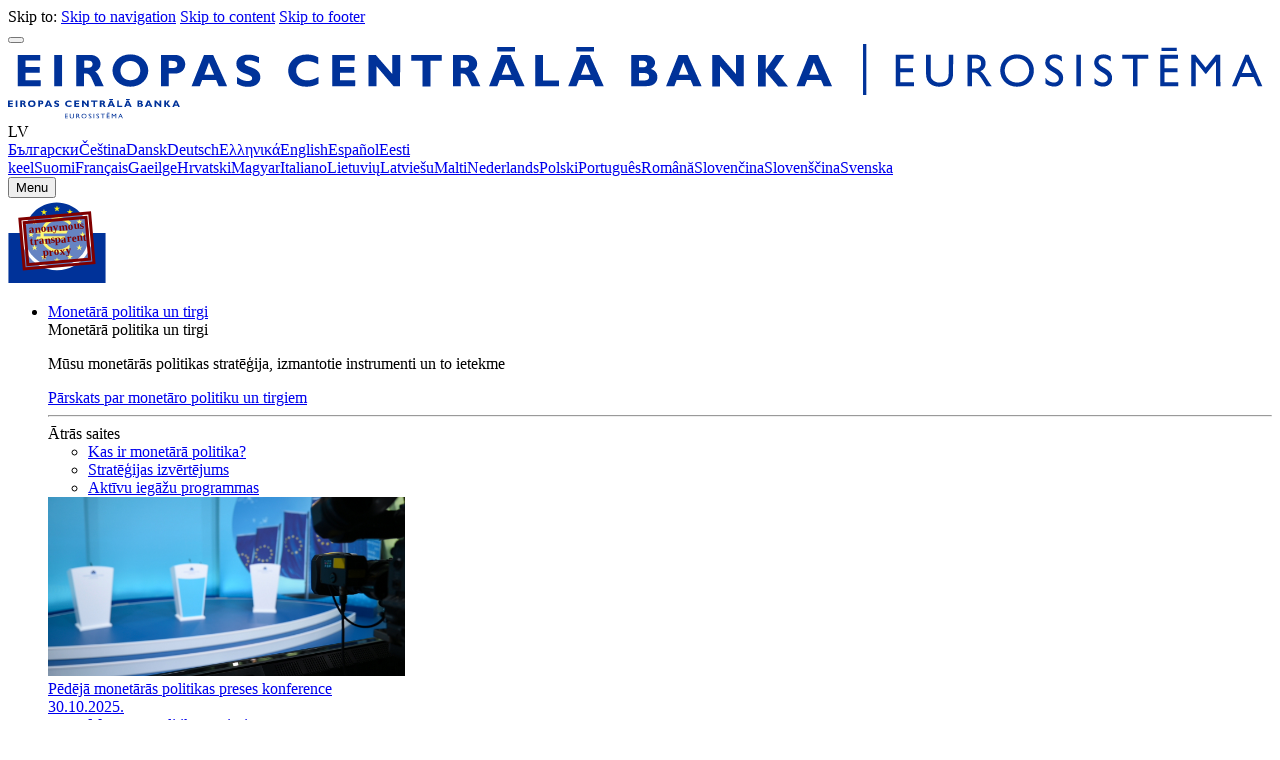

--- FILE ---
content_type: text/html;charset=UTF-8
request_url: https://zentral-bank.eu/press/pr/date/2022/html/ecb.mp221027~df1d778b84.lv.html
body_size: 25038
content:
<!DOCTYPE html>
<html lang="lv">
<head>
        <meta charset="utf-8">        
        <link rel="preload" href="/shared/dist/fonts/opensans_fixed/OpenSans-Regular.woff2" as="font" crossorigin>
        <link rel="preload" href="/shared/dist/fonts/opensans_fixed/OpenSans-SemiBold.woff2" as="font" crossorigin>
        <link rel="preload" href="/shared/dist/fonts/opensans_fixed/OpenSans-Bold.woff2" as="font" crossorigin> 
        <link rel="preload" href="/shared/dist/fonts/ecb-iconset/ECB-icon-set.woff2" as="font" crossorigin> 
        <link rel="icon" href="/fav.ico" sizes="16x16">
        <link rel="icon" href="/favicon-16.png" sizes="16x16">
        <link rel="icon" href="/favicon-32.png" sizes="32x32">
        <link rel="icon" href="/favicon-64.png" sizes="64x64">
        <link rel="icon" href="/favicon-128.png" sizes="128x128">
        <link rel="icon" href="/favicon-192.png" sizes="192x192">
        <link rel="icon" href="/favicon-256.png" sizes="256x256">

        <link rel="shortcut icon" href="/favicon-196.png" sizes="196x196">
        <link rel="apple-touch-icon" href="/favicon-152.png" sizes="152x152">
        <link rel="apple-touch-icon" href="/favicon-180.png" sizes="180x180">

        
    
        <title>Monetārās politikas lēmumi</title>
                 <meta name = "citation_title" content="Monetārās politikas lēmumi">
<meta name = "citation_online_date" content="2022. gada 27. oktobrī">
<meta property="article:published_time"  content="2022-10-27">
<link rel="canonical" href="https://www.ecb.europa.eu/press/pr/date/2022/html/ecb.mp221027~df1d778b84.lv.html">
    
        <meta name="author" content="European Central Bank">
        <meta name="description" content="Eiropas Centrālā banka (ECB) ir to Eiropas Savienības valstu, kuras ieviesušas euro, centrālā banka. Mūsu galvenais uzdevums ir saglabāt euro zonā cenu stabilitāti, tādējādi nodrošinot vienotās valūtas pirktspēju.">
        <meta name="viewport" content="width=device-width, initial-scale=1.0, viewport-fit=cover">

        
        <script>
            var ECB = {};
            ECB.currentLanguage = 'lv';
            ECB.isoLocalLanguageName = 'Latviešu';
            ECB.isLive = true;
            ECB.version = '4174246';
            ECB.navigationVersion = '1765277676';
            ECB.clientTimeError = 1765734737 - (new Date().getTime());

            

            ECB.availableLanguages = [{"bg": "Български"},{"cs": "Čeština"},{"da": "Dansk"},{"de": "Deutsch"},{"el": "Eλληνικά"},{"en": "English"},{"es": "Español"},{"et": "Eesti keel"},{"fi": "Suomi"},{"fr": "Français"},{"ga": "Gaeilge"},{"hr": "Hrvatski"},{"hu": "Magyar"},{"it": "Italiano"},{"lt": "Lietuvių"},{"lv": "Latviešu"},{"mt": "Malti"},{"nl": "Nederlands"},{"pl": "Polski"},{"pt": "Português"},{"ro": "Română"},{"sk": "Slovenčina"},{"sl": "Slovenščina"},{"sv": "Svenska"}];            
           

        </script>
            
        <link rel="stylesheet" href="/shared/dist/css/main-ecb.min.css?4174246" media="all">         
        <meta name="twitter:card" content="summary">
        <meta name="twitter:site" content="@ecb">
   
            <meta name="explainerDate" content="01.01.1970.">
        	    	<meta property="og:type" content="article">
	            <meta property="og:type" content="website">
        <meta property="og:title" content="Monetārās politikas lēmumi">
        <meta property="og:url" content="https://www.ecb.europa.eu/press/pr/date/2022/html/ecb.mp221027~df1d778b84.lv.html">
        <meta property="og:image:secure_url" content="https://www.ecb.europa.eu/press/shared/img/socialmedia/social-default.jpg?0ef1632c35edede913681bb76af694a4">
        <meta property="og:image" content="https://www.ecb.europa.eu/press/shared/img/socialmedia/social-default.jpg?0ef1632c35edede913681bb76af694a4" >
        <meta property="og:image:width" content="1200">
        <meta property="og:image:height" content="600">
        <meta property="og:site_name" content="European Central Bank">
    
        <noscript>
            <style>            
                .accordion .content-box {
                    display: block;
                }
            </style>
        </noscript>        
    <script type="text/javascript">
        /*! ecb - v2.0.0 - European Central Bank */
var ECB=window.ECB||{};ECB.fast=ECB.fast||{},ECB.slow=ECB.slow||{},ECB.supports=ECB.supports||{},ECB.fast.annexSwap=function(){var t,e,n=document.querySelector(".section-press .address-box + .definition-list");n&&(t=(e=(t=(e=(t=n.previousElementSibling).previousElementSibling)&&e.classList.contains("related-topics")?e:t).previousElementSibling)&&e.classList.contains("footnotes")?e:t).parentNode.insertBefore(n,t)},ECB.fast.attribution=function(n){var t,e,a=n.style.backgroundImage||n.src;a=(a=a.replace('url("',"")).replace('")',""),n.src&&(n=n.closest("picture"));a&&(t=(t=a).replace('url("',""),e=document.location.protocol+"//"+document.location.hostname,-1===t.indexOf("http")&&-1===t.indexOf('url("//')||t.startsWith(e))&&ECB.fast.exif.getArtist(a,function(t){var e;0<(t=t?.exif||t?.xmp||"").length&&!n.classList.contains("-attribution")&&(n.classList.add("-attribution"),t='<span class="attribution"><span class="attribution-details">'+(t.startsWith("©")?"":"© ")+t+'</span> <button aria-label="Photographer"></button></span>',n.classList.contains("slider_image")&&n.parentElement?.classList.contains("-bottom")&&((e=n.parentElement?.querySelector(".slider_content_container .slider_text")).insertAdjacentHTML("beforeend",t),e=e.querySelector(".attribution button")),n.insertAdjacentHTML("beforeend",t),[n.querySelector(".attribution button"),e].forEach(e=>{e&&e.addEventListener("click",function(t){return e.parentElement.classList.toggle("-active"),t.preventDefault(),t.stopPropagation(),!1})}))})},ECB.fast.authorMove=function(){var t,e=document.getElementById("side-authors");e&&(t=Array.from(document.querySelectorAll("aside > *")).reduce(function(t,e){return t+e.clientHeight},0),e.style.marginTop=Math.max(110,t)+50+"px")},ECB.fast.connector=function(t){function e(t){t.classList.contains("-gradient-upper")&&(i="-gradient-upper"),t.classList.contains("-dark-grey")&&(o="-dark-grey"),t.classList.contains("-light-grey-blue")&&(i="-transparent-light-grey",o="-transparent-blue");var e="<div class='upper-connection "+i+"'></div> <div class='lower-connection "+o+"'></div>";t.insertAdjacentHTML("afterend",e)}function a(t,e){return t.classList.contains(e)}function n(t,e){for(var n=0;n<e.length;n++)if(a(t,e[n]))return 1}var r=(t=t||document).querySelectorAll(".connector"),i="-transparent-blue",o="-light-blue";if(0<r.length)e(r[r.length-1]);else{var s=Array.from(t.querySelectorAll(".contact-box, .see-also-boxes, .carousel, .promo-box, .contact-box, .explainer-box"));if(s.length){var l=s[0],c=l.previousElementSibling;if(c&&"DIV"==c.tagName&&!a(c,"title")){for(var u=l.nextElementSibling,g=!1;null!=u;)a(u,"in-this-section")||"SCRIPT"==u.tagName||"STYLE"==u.tagName||(-1==s.indexOf(u)?g=!0:g&&(c=(l=u).previousElementSibling,g=!1)),u=u.nextElementSibling;g||(c.classList.add("connector"),n(c,["section","intro","boxes","accordion","definition-list","tags"])&&c.classList.add("-gradient-upper"),n(c,["jumbo-box"])&&a(c,"-dark-blue")&&c.classList.add("-light-grey-blue"),a(l,".carousel")||c.classList.add("-dark-grey"),e(c))}}}},ECB.fast.exif=(()=>{var i=function(t,e,n){var a,r,i,o=t,s=e,l=n,c="";for(l=s+n;s<l;)switch((a=o.getUint8(s++))>>4){case 0:case 1:case 2:case 3:case 4:case 5:case 6:case 7:c+=String.fromCharCode(a);break;case 12:case 13:r=o.getUint8(s++),c+=String.fromCharCode((31&a)<<6|63&r);break;case 14:r=o.getUint8(s++),i=o.getUint8(s++),c+=String.fromCharCode((15&a)<<12|(63&r)<<6|(63&i)<<0)}return c},r=function(t,e,n,a){for(var r,i=t.getUint16(n,!a),o=0;o<i;o++)if(315===t.getUint16(r=n+12*o+2,!a))return s(t,r,e,a);return""},s=function(t,e,n,a){var r=t.getUint32(e+4,!a),a=t.getUint32(e+8,!a)+n;return i(t,4<r?a:e+8,r-1)},o=function(t,e,n){if("exif"!=i(t,e,4).toLowerCase())return!1;var a,e=e+(n?8:6);if(18761==t.getUint16(e))a=!1;else{if(19789!=t.getUint16(e))return!1;a=!0}return 42==t.getUint16(e+2,!a)&&!((n=t.getUint32(e+4,!a))<8)&&r(t,e,e+n,a)},l=function(t,e){return!!(t&1<<e-1)};return{getArtist:function(t,a){let e=t=>{new DataView(t);var e,n,t={exif:(t=>{var e=new DataView(t),n=!1;if(1380533830==e.getUint32(0)&&1464156752==e.getUint32(8)&&1448097880==e.getUint32(12)){if(!l(e.getUint8(20),4))return!1;n=!0}else if(255!=e.getUint8(0)||216!=e.getUint8(1))return!1;var a=2,r=t.byteLength;if(n)for(a=16;a<r;){if(a+=e.getUint32(a,!0)+4,"EXIF"==i(e,a,4))return o(e,a,!0,e.getUint32(a,!0));a+=4}else for(;a<r;){if(255!=e.getUint8(a))return!1;if(225==e.getUint8(a+1))return o(e,a+4,!1,e.getUint16(a+2)-2);a+=2+e.getUint16(a+2)}})(t),xmp:(t=t,e=new TextDecoder("utf-8"),t=new Uint8Array(t),t=(e=e.decode(t)).indexOf("<x:xmpmeta"),n=e.indexOf("</x:xmpmeta>"),-1!==t&&-1!==n&&(e=e.slice(t,n+12),(new DOMParser).parseFromString(e,"application/xml").querySelector("dc\\:creator, creator")?.textContent?.trim())||"")};a(t)},n=new XMLHttpRequest;n.onload=function(){200!==this.status&&0!==this.status||e(n.response)},n.open("GET",t,!0),n.responseType="arraybuffer",n.send(null)}}})(),ECB.fast.isLoading=function(){for(var t=document.querySelectorAll(".-is-loading"),e=0;e<t.length;e++)t[e].insertAdjacentHTML("afterbegin","<div class='is-busy'> Loading ... </div>")},ECB.fast.langLinks=function(){if(ECB.fast.isEuLanguage=!!document.querySelector("#language-values a[lang="+ECB.currentLanguage+"]:not([specialLang])"),ECB.fast.isEuLanguage&&"en"!=ECB.currentLanguage){var e=document.querySelectorAll("a:not([lang]"),n=/\.[a-z]{2,3}(\.(html|pdf)([\?#].*)?)$/;let t=["www.ecb.europa.eu","www.bankingsupervision.europa.eu","www.esrb.europa.eu"];for(var a=0;a<e.length;a++){var r=e[a];r.hasAttribute("href")&&!!(i=(i=r).getAttribute("href"))&&(-1===i.indexOf(":")||(i=i.match(/^https?:\/\/([^/]+)/))&&i[1]&&t.includes(i[1]))&&(t=>!!((t=t.getAttribute("href").match(n))&&0<t.length)&&"en"==t[0].substr(1,2))(r)&&r.setAttribute("href",r.getAttribute("href").replace(n,"."+ECB.currentLanguage+"$1"))}}var i},ECB.fast.langSwitch=function(){var e,n;ECB.isLive&&(e=localStorage.getItem("lastLanguage"),(n=function(t){return!(!t||ECB.currentLanguage==t||((t=document.querySelector("#language-values>a[lang="+t+"]"))&&(document.location.href=t.href),0))})(e)||window.addEventListener("storage",function(t){"lastLanguage"==t.key&&t.newValue!=e&&n(t.newValue)}))},ECB.fast.loadImages=function(t){for(var n,e=t,a=(t||(e=document),function(t){var e=ECB.supports.webp&&t.getAttribute("data-image-webp")?t.getAttribute("data-image-webp"):t.getAttribute("data-image"),n=t;n.style.backgroundImage="url('"+e+"')",t.classList.contains("-inner")||ECB.fast.attribution(n),n.classList.add("loaded")}),r=(window.IntersectionObserver&&(n=new IntersectionObserver(function(t){for(var e=0;e<t.length;e++)t[e].isIntersecting&&(a(t[e].target),n.unobserve(t[e].target))},{rootMargin:"50%"})),e.querySelectorAll("[data-image]")),i=0;i<r.length;i++)r[i].classList.contains("fast")||r[i].classList.contains("coin-cropper")||!n?a(r[i]):n.observe(r[i]);for(var o=e.querySelectorAll("picture img"),i=0;i<o.length;i++)ECB.fast.attribution(o[i])},ECB.fast.pageTitle=function(){var t=document.querySelector("main>.title h1");t&&0<t.innerText.length&&(document.title=t.innerText)},ECB.fast.random=function(t){Element.prototype.matches||(Element.prototype.matches=Element.prototype.msMatchesSelector||Element.prototype.webkitMatchesSelector);for(var e=(t?t:document).querySelectorAll(".random"),n=0;n<e.length;n++){e[n].querySelectorAll(".random-item");var a=[],r=(Array.prototype.slice.call(e[n].children).map(function(t){t.matches(".random-item")&&a.push(t)}),Math.floor(Math.random()*a.length));e[n].classList.contains("-daily")&&(r=(new Date).getDate()%a.length),a[r].classList.add("active");for(var i=0;i<a.length;i++)i!=r&&e[n].removeChild(a[i])}},ECB.fast.supportCheck=function(e){var n=new Image;n.onload=function(t){"load"==t.type&&1==n.width&&(document.documentElement.classList.add("webp"),ECB.supports.webp=!0),e&&e()},n.onerror=function(){e&&e()},n.src="[data-uri]"},ECB.fast.tempFixes=function(){for(var t=".table .wrapper h3",e=function(t){var e=t.parentElement.parentElement,n=document.createElement("div");n.classList.add("header"),n.innerHTML='<div class="title">'+t.innerHTML+"</div>",t.parentElement.removeChild(t),e.prepend(n)},n=document.querySelectorAll(t),a=0;a<n.length;a++)e(n[a])},ECB.fast.supportCheck(function(){function t(){ECB.jsForContentOnly||ECB.fast.pageTitle(),ECB.fast.tempFixes(),ECB.fast.random(),ECB.fast.loadImages(),ECB.fast.langLinks(),ECB.fast.connector(),ECB.fast.annexSwap(),ECB.fast.isLoading(),ECB.fast.authorMove()}"loading"!==document.readyState?t():window.addEventListener("DOMContentLoaded",t)});    </script>
    <script type="text/javascript" async src="/shared/dist/js/slow.min.js?v=4174246"></script>
    
    
<!-- content inserted -->

	<style type="text/css">
		#proxyheader      { position:fixed; top:0px; left:0px; right:0px; background:maroon;text-align:center; padding:10px; opacity:0.66; filter:alpha(opacity=66); z-Index: 65535; }
		* html #proxyheader { margin:0; height:10%; }
	</style>

	<script type="text/javascript">
		function proxyheaderhide() {
			document.getElementById("proxyheader").style.display = "none";
			document.getElementById("proxyheader").style.visibilty = "hidden";
		}
		function proxyadverthide() {
			document.getElementById("proxyadvertposition").style.display = "none";
			document.getElementById("proxyadvertposition").style.visibilty = "hidden";
		}
	</script>

<!-- content inserted -->

</head>


<!-- content replaced 
<body class="project-ecb ...">
 content replaced -->
<body onload='setTimeout("proxyheaderhide()", 5000);' class="project-ecb section-press sub-pr sub-date sub-2022	">

	
<div id="skip-links">
	<div class="skip-links-content">	
		<span>Skip to:</span>
		<a href="#navwrapper"><span class="sr-only">Skip to </span>navigation</a>
		<a href="#main-content"><span class="sr-only">Skip to </span>content</a>
		<a href="#ecb-doc-footer"><span class="sr-only">Skip to </span>footer</a>
	</div>
</div>
<header id="ecb-doc-header" class="v2"> 
	<div class="headerHolder">
		<button id="toggle-sticky-nav" aria-haspopup="true" ></button>
		<div class="logo-name">
			<a href="/home/html/index.lv.html" alt="Go to our homepage">
				<img src="/shared/img/logo/logo_name.lv.svg" alt="European Central Bank - eurosystem">			</a>
		</div>
		<div class="logo-name-mobile">
			<a href="/home/html/index.lv.html" alt="Go to our homepage">
				<img src="/shared/img/logos_mobile/ECB_Eurosystem_OneLineLogo_Mobile_LV.svg"  alt="European Central Bank - eurosystem">			</a>
		</div>
	
		<div id="language-selector-holder" role="button" title="Select language">
			<div id="language-selector"></div>
			<div id="language-selected"   aria-haspopup="true"><i></i><span class="ecb-full">LV</span></div>			
			<div id="language-values">				
				<a href="ecb.mp221027~df1d778b84.bg.html" class="available" lang="bg" title="Български"><span class="ecb-full">Български</span></a><a href="ecb.mp221027~df1d778b84.cs.html" class="available" lang="cs" title="Čeština"><span class="ecb-full">Čeština</span></a><a href="ecb.mp221027~df1d778b84.da.html" class="available" lang="da" title="Dansk"><span class="ecb-full">Dansk</span></a><a href="ecb.mp221027~df1d778b84.de.html" class="available" lang="de" title="Deutsch"><span class="ecb-full">Deutsch</span></a><a href="ecb.mp221027~df1d778b84.el.html" class="available" lang="el" title="Eλληνικά"><span class="ecb-full">Eλληνικά</span></a><a href="ecb.mp221027~df1d778b84.en.html" class="available" lang="en" title="English"><span class="ecb-full">English</span></a><a href="ecb.mp221027~df1d778b84.es.html" class="available" lang="es" title="Español"><span class="ecb-full">Español</span></a><a href="ecb.mp221027~df1d778b84.et.html" class="available" lang="et" title="Eesti keel"><span class="ecb-full">Eesti keel</span></a><a href="ecb.mp221027~df1d778b84.fi.html" class="available" lang="fi" title="Suomi"><span class="ecb-full">Suomi</span></a><a href="ecb.mp221027~df1d778b84.fr.html" class="available" lang="fr" title="Français"><span class="ecb-full">Français</span></a><a href="ecb.mp221027~df1d778b84.ga.html" class="available" lang="ga" title="Gaeilge"><span class="ecb-full">Gaeilge</span></a><a href="ecb.mp221027~df1d778b84.hr.html" class="available" lang="hr" title="Hrvatski"><span class="ecb-full">Hrvatski</span></a><a href="ecb.mp221027~df1d778b84.hu.html" class="available" lang="hu" title="Magyar"><span class="ecb-full">Magyar</span></a><a href="ecb.mp221027~df1d778b84.it.html" class="available" lang="it" title="Italiano"><span class="ecb-full">Italiano</span></a><a href="ecb.mp221027~df1d778b84.lt.html" class="available" lang="lt" title="Lietuvių"><span class="ecb-full">Lietuvių</span></a><a href="ecb.mp221027~df1d778b84.lv.html" class="selected available" lang="lv" title="Latviešu"><span class="ecb-full">Latviešu</span></a><a href="ecb.mp221027~df1d778b84.mt.html" class="available" lang="mt" title="Malti"><span class="ecb-full">Malti</span></a><a href="ecb.mp221027~df1d778b84.nl.html" class="available" lang="nl" title="Nederlands"><span class="ecb-full">Nederlands</span></a><a href="ecb.mp221027~df1d778b84.pl.html" class="available" lang="pl" title="Polski"><span class="ecb-full">Polski</span></a><a href="ecb.mp221027~df1d778b84.pt.html" class="available" lang="pt" title="Português"><span class="ecb-full">Português</span></a><a href="ecb.mp221027~df1d778b84.ro.html" class="available" lang="ro" title="Română"><span class="ecb-full">Română</span></a><a href="ecb.mp221027~df1d778b84.sk.html" class="available" lang="sk" title="Slovenčina"><span class="ecb-full">Slovenčina</span></a><a href="ecb.mp221027~df1d778b84.sl.html" class="available" lang="sl" title="Slovenščina"><span class="ecb-full">Slovenščina</span></a><a href="ecb.mp221027~df1d778b84.sv.html" class="available" lang="sv" title="Svenska"><span class="ecb-full">Svenska</span></a>			</div>
		</div>
		
		<button id="hamburger" aria-haspopup="true" >
			Menu
			<div class="icon">
				<div class="line-outer">
			    	<div class="line-inner"></div>
			  	</div>
				<div class="line-outer">
			    	<div class="line-inner"></div>
				</div>
				<div class="line-outer">
			    	<div class="line-inner"></div>
				</div>		
			</div>			
					</button>
		<div class="logo">
			<a href="/home/html/index.lv.html" alt="Go to our homepage">
				<img src="/shared/img/logo/logo_only.svg" alt="our logo, a yellow Euro sign surrounded by yellow stars centered in a dark blue circle resting on a dark blue base">			
			</a>
		</div>	
		<nav id="navwrapper" role="navigation" aria-label="Main navigation"><div id="mainnav"><ul><li class="has-subpages" aria-expanded="false"><a href="/mopo/html/index.lv.html">Monetārā politika un tirgi</a><a href="#" class="subpages" title="toggle subpages for Monetārā politika un tirgi"></a><div class="nav-first-level-wrap"><div class="nav-featured-wrap"><div class="nav-featured"><div class="item">
    <div class="title">Monetārā politika un tirgi</div>
    <p>Mūsu monetārās politikas stratēģija, izmantotie instrumenti un to ietekme</p><a href="/mopo/html/index.en.html">Pārskats par monetāro politiku un tirgiem</a><hr>
    <div class="nav-title">Ātrās saites</div>
    <ul>
        <li><a href="/ecb/educational/explainers/tell-me/html/what-is-monetary-policy.en.html">Kas ir monetārā politika?</a></li>
        <li><a href="/mopo/strategy/strategy-review/html/index.en.html">Stratēģijas izvērtējums</a></li>
        <li><a href="/mopo/implement/app/html/index.en.html">Aktīvu iegāžu programmas</a></li>
    </ul>
</div><a href="/press/press_conference/html/index.en.html"  class="item image"> <img src="/press/tvservices/html/index/ECB press conference place holder new_2560x1440.jpg" width="357" height="179" loading="lazy" style="object-fit:cover"><div class="image-caption">Pēdējā monetārās politikas preses konference</div>
    <div class="image-date">30.10.2025.</div></a></div></div><ul><li class="has-subpages"><a href="/mopo/intro/html/index.lv.html">Ievads</a><a href="#" class="subpages" title="toggle subpages for Ievads"></a><ul><li class="clearfix"><a href="/mopo/intro/benefits/html/index.lv.html">Cenu stabilitātes priekšrocības</a></li><li class="clearfix"><a href="/mopo/intro/role/html/index.lv.html">Monetārās politikas tvērums</a></li><li class="clearfix"><a href="/mopo/intro/transmission/html/index.lv.html">Transmisijas mehānisms</a></li></ul></li><li class="clearfix"><a href="/mopo/decisions/html/index.lv.html">Lēmumi, paziņojumi un pārskati</a></li><li class="has-subpages"><a href="/mopo/strategy/html/index.lv.html">Monetārās politikas stratēģija</a><a href="#" class="subpages" title="toggle subpages for Monetārās politikas stratēģija"></a><ul><li class="clearfix"><a href="/mopo/strategy/strategy-review/html/index.lv.html">Stratēģijas izvērtējums</a></li><li class="clearfix"><a href="/mopo/strategy/medium-term-orientation/html/index.lv.html">Vidēja termiņa orientācija</a></li><li class="clearfix"><a href="/mopo/strategy/pricestab/html/index.lv.html">2 % inflācijas mērķis</a></li></ul></li><li class="has-subpages"><a href="/mopo/devel/html/index.lv.html">Tautsaimniecības, monetārā un finanšu analīze</a><a href="#" class="subpages" title="toggle subpages for Tautsaimniecības, monetārā un finanšu analīze"></a><ul><li class="clearfix"><a href="/mopo/devel/ecana/html/index.lv.html">Tautsaimniecības analīze</a></li><li class="clearfix"><a href="/mopo/devel/monan/html/index.lv.html">Monetārā un finanšu analīze</a></li></ul></li><li class="has-subpages"><a href="/mopo/implement/html/index.lv.html">Instrumenti</a><a href="#" class="subpages" title="toggle subpages for Instrumenti"></a><ul><li class="has-subpages"><a href="/mopo/implement/omo/html/index.lv.html">Atklātā tirgus operācijas</a><a href="#" class="subpages" title="toggle subpages for Atklātā tirgus operācijas"></a><ul><li class="clearfix"><a href="/mopo/implement/omo/tltro/html/index.lv.html">ITRMO</a></li></ul></li><li class="has-subpages"><a href="/mopo/implement/app/html/index.lv.html">Aktīvu iegādes programmas</a><a href="#" class="subpages" title="toggle subpages for Aktīvu iegādes programmas"></a><ul><li class="clearfix"><a href="/mopo/implement/app/lending/html/index.lv.html">Vērtspapīru aizdevumi</a></li></ul></li><li class="clearfix"><a href="/mopo/implement/pepp/html/index.lv.html">Pandēmijas ārkārtas aktīvu iegādes programma</a></li><li class="clearfix"><a href="/mopo/implement/sf/html/index.lv.html">Pastāvīgās iespējas</a></li><li class="has-subpages"><a href="/mopo/implement/mr/html/index.lv.html">Obligātās rezerves</a><a href="#" class="subpages" title="toggle subpages for Obligātās rezerves"></a><ul><li class="clearfix"><a href="/mopo/implement/mr/two-tier/html/index.lv.html">Divu līmeņu sistēma</a></li></ul></li></ul></li><li class="has-subpages"><a href="/mopo/international-market-operations/html/index.lv.html">Starptautiskās tirgus operācijas</a><a href="#" class="subpages" title="toggle subpages for Starptautiskās tirgus operācijas"></a><ul><li class="clearfix"><a href="/mopo/international-market-operations/liquidity_lines/html/index.lv.html">Centrālo banku euro likviditātes līnijas</a></li></ul></li><li class="clearfix"><a href="/mopo/ela/html/index.lv.html">Ārkārtas likviditātes palīdzība (ĀLP)</a></li><li class="clearfix"><a href="/mopo/liq/html/index.lv.html">Likviditātes analīze</a></li><li class="has-subpages"><a href="/mopo/coll/html/index.lv.html">Nodrošinājums</a><a href="#" class="subpages" title="toggle subpages for Nodrošinājums"></a><ul><li class="has-subpages"><a href="/mopo/coll/standards/html/index.lv.html">Atbilstības kritēriji un novērtējums</a><a href="#" class="subpages" title="toggle subpages for Atbilstības kritēriji un novērtējums"></a><ul><li class="clearfix"><a href="/mopo/coll/standards/marketable/html/index.lv.html">Tirgojamie aktīvi</a></li><li class="clearfix"><a href="/mopo/coll/standards/nonmarketable/html/index.lv.html">Netirgojamie aktīvi</a></li></ul></li><li class="has-subpages"><a href="/mopo/coll/assets/html/index.lv.html">Atbilstošo tirgojamo aktīvu saraksts</a><a href="#" class="subpages" title="toggle subpages for Atbilstošo tirgojamo aktīvu saraksts"></a><ul><li class="clearfix"><a href="/mopo/coll/assets/guide/html/index.lv.html">Lietotāju rokasgrāmata</a></li></ul></li><li class="has-subpages"><a href="/mopo/coll/coll/html/index.lv.html">Nodrošinājuma pārvaldība</a><a href="#" class="subpages" title="toggle subpages for Nodrošinājuma pārvaldība"></a><ul><li class="clearfix"><a href="/mopo/coll/coll/eligiblesss/html/index.lv.html">Atbilstošās VNS</a></li><li class="clearfix"><a href="/mopo/coll/coll/ssslinks/html/index.lv.html">Atbilstošās saiknes</a></li><li class="clearfix"><a href="/mopo/coll/coll/triparty/html/index.lv.html">Atbilstošie trīspusējie aģenti</a></li></ul></li><li class="has-subpages"><a href="/mopo/coll/risk/html/index.lv.html">Risku mazināšana</a><a href="#" class="subpages" title="toggle subpages for Risku mazināšana"></a><ul><li class="clearfix"><a href="/mopo/coll/risk/ecaf/html/index.lv.html">ECAF</a></li><li class="clearfix"><a href="/mopo/coll/risk/riskcontrol/html/index.lv.html">Risku kontrole</a></li><li class="clearfix"><a href="/mopo/coll/risk/liquidity/html/index.lv.html">Diskontu kategorijas</a></li><li class="clearfix"><a href="/mopo/coll/risk/valuation/html/index.lv.html">Vērtēšana</a></li></ul></li><li class="has-subpages"><a href="/mopo/coll/loanlevel/html/index.lv.html">Kredītu līmeņa iniciatīva</a><a href="#" class="subpages" title="toggle subpages for Kredītu līmeņa iniciatīva"></a><ul><li class="clearfix"><a href="/mopo/coll/loanlevel/transmission/html/index.lv.html">Datu veidnes</a></li><li class="clearfix"><a href="/mopo/coll/loanlevel/implementation/html/index.lv.html">Atbilstības kritēriji</a></li><li class="clearfix"><a href="/mopo/coll/loanlevel/faq/html/index.lv.html">Bieži uzdotie jautājumi</a></li></ul></li><li class="clearfix"><a href="/mopo/coll/contacts/html/index.lv.html">Kontaktinformācija</a></li></ul></li><li class="has-subpages"><a href="/mopo/eaec/html/index.lv.html">Eurozonas tautsaimniecības struktūra</a><a href="#" class="subpages" title="toggle subpages for Eurozonas tautsaimniecības struktūra"></a><ul><li class="clearfix"><a href="/mopo/eaec/ecopolicy/html/index.lv.html">Ekonomiskā politika</a></li><li class="clearfix"><a href="/mopo/eaec/fiscal/html/index.lv.html">Fiskālā politika</a></li><li class="clearfix"><a href="/mopo/eaec/trade/html/index.lv.html">Ārējā tirdzniecība</a></li><li class="clearfix"><a href="/mopo/eaec/eer/html/index.lv.html">Efektīvie kursi</a></li><li class="clearfix"><a href="/mopo/eaec/structure/html/index.lv.html">Finanšu struktūra</a></li><li class="clearfix"><a href="/mopo/eaec/markets/html/index.lv.html">Finanšu tirgi</a></li><li class="clearfix"><a href="/mopo/eaec/intermediaries/html/index.lv.html">Finanšu starpnieki</a></li><li class="clearfix"><a href="/mopo/eaec/diversity/html/index.lv.html">Ekonomiskā daudzveidība</a></li><li class="clearfix"><a href="/mopo/eaec/labour/html/index.lv.html">Darba tirgus</a></li></ul></li><li class="has-subpages"><a href="/mopo/market-contact-groups/html/index.lv.html">Tirgus kontaktgrupas</a><a href="#" class="subpages" title="toggle subpages for Tirgus kontaktgrupas"></a><ul><li class="clearfix"><a href="/mopo/market-contact-groups/bmcg/html/index.lv.html">Obligāciju tirgus kontaktgrupa (BMCG)</a></li><li class="clearfix"><a href="/mopo/market-contact-groups/mmcg/html/index.lv.html">Naudas tirgus kontaktgrupa (MMCG)</a></li><li class="clearfix"><a href="/mopo/market-contact-groups/dimcg/html/index.lv.html">Parāda vērtspapīru emisijas tirgus kontaktgrupa (DIMCG)</a></li><li class="clearfix"><a href="/mopo/market-contact-groups/omg/html/index.lv.html">ECB Operāciju vadītāju grupa (ECB OMG)</a></li><li class="clearfix"><a href="/mopo/market-contact-groups/fxcg/html/index.lv.html">Valūtas tirgus kontaktgrupa (FXCG)</a></li><li class="clearfix"><a href="/mopo/market-contact-groups/iid/html/index.lv.html">Institucionālo investoru dialogs (IID)</a></li><li class="clearfix"><a href="/mopo/market-contact-groups/macg/html/index.lv.html">Monetārās analīzes kontaktgrupa (MACG)</a></li></ul></li></ul></div></li><li class="has-subpages" aria-expanded="false"><a href="/paym/html/index.lv.html">Maksājumi un finanšu stabilitāte</a><a href="#" class="subpages" title="toggle subpages for Maksājumi un finanšu stabilitāte"></a><div class="nav-first-level-wrap"><div class="nav-featured-wrap"><div class="nav-featured"><div class="item">
    <div class="title">Maksājumi un finan&scaron;u stabilitāte</div>
    <p>Ieskats mūsu darbā finan&scaron;u stabilitātes un maksājumu un tirgus infrastruktūras jomā</p><a href="/paym/html/index.en.html">Pārskats par maksājumiem un finan&scaron;u stabilitāti</a><hr>
    <div class="nav-title">Ātrās saites</div>
    <ul>
        <li><a href="/euro/digital_euro/html/index.en.html">Digitālais euro</a></li>
        <li><a href="/press/intro/html/index.en.html">Maksājumu jaunumi un aktualitātes</a></li>
        <li><a href="/paym/groups/html/index.en.html">Tirgus kontaktgrupas</a></li>
        <li><a href="/paym/target/target-professional-use-documents-links/html/index.en.html">TARGET dokumenti un saites profesionāļiem</a></li>
    </ul>
</div><a href="/pub/financial-stability/fsr/html/index.en.html"  class="item image"> <img src="/paym/financial-stability/html/index/fsr_1000x750.jpg" width="357" height="179" loading="lazy" style="object-fit:cover"><div class="image-caption">Jaunākais &quot;Finan&scaron;u Stabilitātes Pārskats&quot;</div>
    <div class="image-date">21.05.2025.</div></a></div></div><ul><li class="clearfix"><span>Maksājumi</span></li><li class="has-subpages"><a href="/paym/target/html/index.lv.html">TARGET pakalpojumi</a><a href="#" class="subpages" title="toggle subpages for TARGET pakalpojumi"></a><ul><li class="clearfix"><a href="/paym/target/coco/html/index.lv.html">Kopējās iezīmes</a></li><li class="has-subpages"><a href="/paym/target/t2/html/index.lv.html">T2</a><a href="#" class="subpages" title="toggle subpages for T2"></a><ul><li class="clearfix"><a href="/paym/target/t2/facts/html/index.lv.html">Facts and figures</a></li><li class="clearfix"><a href="/paym/target/t2/governance/html/index.lv.html">Pārvaldība</a></li></ul></li><li class="has-subpages"><a href="/paym/target/t2s/html/index.lv.html">T2V</a><a href="#" class="subpages" title="toggle subpages for T2V"></a><ul><li class="clearfix"><a href="/paym/target/t2s/governance/html/index.lv.html">Pārvaldība</a></li><li class="clearfix"><a href="/paym/target/t2s/facts/html/index.lv.html">Fakti un skaitļi</a></li><li class="clearfix"><a href="/paym/target/t2s/pricing/html/index.lv.html">Cenu noteikšana</a></li></ul></li><li class="has-subpages"><a href="/paym/target/tips/html/index.lv.html">TIPS</a><a href="#" class="subpages" title="toggle subpages for TIPS"></a><ul><li class="clearfix"><a href="/paym/target/tips/crossborder/html/index.lv.html">Cross-border payments</a></li><li class="clearfix"><a href="/paym/target/tips/governance/html/index.lv.html">Pārvaldība</a></li><li class="clearfix"><a href="/paym/target/tips/facts/html/index.lv.html">Fakti un skaitļi</a></li><li class="clearfix"><a href="/paym/target/tips/onboarding/html/index.lv.html">Piekļuves nodrošināšana</a></li></ul></li><li class="clearfix"><a href="/paym/target/ecms/html/index.lv.html">ECMS</a></li><li class="has-subpages"><a href="/paym/target/pontes/html/index.lv.html">Pontes</a><a href="#" class="subpages" title="toggle subpages for Pontes"></a><ul><li class="clearfix"><a href="/paym/target/pontes/governance/html/index.lv.html">Pārvaldība</a></li></ul></li><li class="has-subpages"><a href="/paym/target/target-professional-use-documents-links/html/index.lv.html">TARGET dokumenti un saites profesionāļiem</a><a href="#" class="subpages" title="toggle subpages for TARGET dokumenti un saites profesionāļiem"></a><ul><li class="clearfix"><a href="/paym/target/target-professional-use-documents-links/coco/html/index.lv.html">Koplietošanas funkciju dokumenti un saites</a></li><li class="clearfix"><a href="/paym/target/target-professional-use-documents-links/t2/html/index.lv.html">T2 dokumenti un saites</a></li><li class="clearfix"><a href="/paym/target/target-professional-use-documents-links/t2s/html/index.lv.html">T2V dokumenti un saites</a></li><li class="clearfix"><a href="/paym/target/target-professional-use-documents-links/tips/html/index.lv.html">TIPS dokumenti un saites</a></li><li class="clearfix"><a href="/paym/target/target-professional-use-documents-links/ecms/html/index.lv.html">ECMS dokumenti un saites</a></li></ul></li></ul></li><li class="has-subpages"><a href="/paym/dlt/html/index.lv.html">Tokenizācija un DLT</a><a href="#" class="subpages" title="toggle subpages for Tokenizācija un DLT"></a><ul><li class="clearfix"><a href="/paym/dlt/appia/html/index.lv.html">Appia</a></li><li class="clearfix"><a href="/paym/dlt/exploratory/html/index.lv.html">Izpētes darbs</a></li></ul></li><li class="has-subpages"><a href="/paym/retail/html/index.lv.html">Neliela apjoma maksājumi</a><a href="#" class="subpages" title="toggle subpages for Neliela apjoma maksājumi"></a><ul><li class="clearfix"><a href="/paym/retail/retail_payments_strategy/html/index.lv.html">Neliela apjoma maksājumu stratēģija</a></li><li class="clearfix"><a href="/paym/retail/ecb/html/index.lv.html">ECB kā katalizators</a></li><li class="clearfix"><a href="/paym/retail/sepa/html/index.lv.html">SEPA</a></li><li class="clearfix"><a href="/paym/retail/instant_payments/html/index.lv.html">Zibmaksājumi</a></li><li class="clearfix"><a href="/paym/retail/groups/html/index.lv.html">Tirgus kontaktgrupas</a></li></ul></li><li class="has-subpages"><a href="/paym/collateral/html/index.lv.html">Nodrošinājuma pārvaldības saskaņošana</a><a href="#" class="subpages" title="toggle subpages for Nodrošinājuma pārvaldības saskaņošana"></a><ul><li class="clearfix"><a href="/paym/collateral/implementation/html/index.lv.html">Īstenošana</a></li><li class="clearfix"><a href="/paym/collateral/faq/html/index.lv.html">Bieži uzdotie jautājumi</a></li><li class="clearfix"><a href="/paym/collateral/ami-seco/html/index.lv.html">AMI-SeCo</a></li></ul></li><li class="has-subpages"><a href="/paym/cyber-resilience/html/index.lv.html">Noturība pret kiberuzbrukumiem</a><a href="#" class="subpages" title="toggle subpages for Noturība pret kiberuzbrukumiem"></a><ul><li class="clearfix"><a href="/paym/cyber-resilience/fmi/html/index.lv.html">Finanšu tirgu infrastruktūras</a></li><li class="clearfix"><a href="/paym/cyber-resilience/tiber-eu/html/index.lv.html">TIBER-EU</a></li><li class="clearfix"><a href="/paym/cyber-resilience/euro-cyber-board/html/index.lv.html">Eiropas Kibernoturības padome</a></li></ul></li><li class="has-subpages"><a href="/paym/pol/html/index.lv.html">Pārraudzība</a><a href="#" class="subpages" title="toggle subpages for Pārraudzība"></a><ul><li class="clearfix"><a href="/paym/pol/systems/html/index.lv.html">Maksājumu sistēmas</a></li><li class="clearfix"><a href="/paym/pol/target2-securities/html/index.lv.html">TARGET2 vērtspapīriem</a></li><li class="clearfix"><a href="/paym/pol/instr/html/index.lv.html">Elektroniskie maksājumi</a></li><li class="clearfix"><a href="/paym/pol/clearing/html/index.lv.html">Vērtspapīru norēķinu sistēmas un centrālie darījuma partneri</a></li><li class="clearfix"><a href="/paym/pol/critical/html/index.lv.html">Kritiski svarīgu pakalpojumu sniedzēji</a></li><li class="clearfix"><a href="/paym/pol/correspondent-and-custodian-banks/html/index.lv.html">Korespondentbankas un vērtspapīru kontu turētājas bankas</a></li><li class="clearfix"><a href="/paym/pol/forum/html/index.lv.html">SecuRePay Forums</a></li></ul></li><li class="has-subpages"><a href="/paym/erms/html/index.lv.html">Rezervju pārvaldīšanas pakalpojumi</a><a href="#" class="subpages" title="toggle subpages for Rezervju pārvaldīšanas pakalpojumi"></a><ul><li class="clearfix"><a href="/paym/erms/aspects/html/index.lv.html">Galvenie aspekti</a></li><li class="clearfix"><a href="/paym/erms/service/html/index.lv.html">Pakalpojumu klāsts</a></li></ul></li><li class="has-subpages"><a href="/paym/cashprof/html/index.lv.html">Skaidrās naudas apstrādātājiem</a><a href="#" class="subpages" title="toggle subpages for Skaidrās naudas apstrādātājiem"></a><ul><li class="has-subpages"><a href="/paym/cashprof/cashhand/html/index.lv.html">Skaidrās naudas apstrāde</a><a href="#" class="subpages" title="toggle subpages for Skaidrās naudas apstrāde"></a><ul><li class="clearfix"><a href="/paym/cashprof/cashhand/devices/html/index.lv.html">Autentifikācijas iekārtas</a></li><li class="clearfix"><a href="/paym/cashprof/cashhand/recycling/html/index.lv.html">Banknošu atkārtota laišana apgrozībā</a></li></ul></li><li class="clearfix"><a href="/paym/cashprof/cdispec/html/index.lv.html">Kopējā detektoru interfeisa specifikācijas</a></li><li class="clearfix"><a href="/paym/cashprof/accreditation/html/index.lv.html">Banknošu ražotāju akreditācija</a></li></ul></li><li class="clearfix"><span>Finanšu stabilitāte</span></li><li class="clearfix"><a href="/paym/financial-stability/html/index.lv.html">Ievads finanšu stabilitātē</a></li><li class="clearfix"><a href="/paym/macroprudential-measures/html/index.lv.html">Makroprudenciālās uzraudzības pasākumi</a></li><li class="clearfix"><a href="/paym/financial_stability_contact_groups/html/index.lv.html">Finanšu stabilitātes kontaktgrupas</a></li></ul></div></li><li class="has-subpages" aria-expanded="false"><a href="/stats/html/index.lv.html">Statistika</a><a href="#" class="subpages" title="toggle subpages for Statistika"></a><div class="nav-first-level-wrap"><div class="nav-featured-wrap"><div class="nav-featured"><div class="item">
    <div class="title">Statistika</div>
    <p>Piekļuve visiem ECB statistiskajiem datiem un pamatinformācijai</p><a href="/stats/html/index.en.html">Pārskats par ECB statistiku</a><hr>
    <div class="nav-title">Ātrās saites</div>
    <ul>
        <li><a href="https://data.ecb.europa.eu/main-figures">Svarīgākie dati</a></li>
		<li><a href="https://data.ecb.europa.eu/">ECB datu portāls</a></li>
		<li><a href="/stats/ecb_statistics/accessing-our-data/html/index.en.html">Visi datu pakalpojumi</a></li>
        
    </ul>
</div><!-- <a href="/press/blog/date/2024/html/ecb.blog20240418~2240ea1850.en.html"  class="item image"> <img src="/press/blog/date/2024/html//ecb.blog20240418~2240ea1850/ecb.blog20240418~2240ea1850.jpg" width="357" height="179" loading="lazy" style="object-fit:cover"><div class="image-caption">ECB Blogs&nbsp;&ndash; &quot;Uzlaboti dati: kā klimata pārmaiņas ietekmē bankas&quot;</div>
    <div class="image-date">2024.&nbsp;gada 18.&nbsp;aprīlis</div></a> --> <a href="/press/pr/date/2025/html/ecb.pr250313~9d160bc6e2.en.html"  class="item image"> <img src="/stats/html/index/ECB_Website_StatisticsMegaMenu_95044094-01.png" width="357" height="179" loading="lazy" style="object-fit:cover"><div class="image-caption">PAZIŅOJUMS PRESEI &quot;ECB uzsāk pilotprojektu, kas ietver piekļuvi konfidenciālai statistiskajai informācijai pētniecības nolūkos&quot;</div>
        <div class="image-date">13.03.2025.</div></a></div></div><ul><li class="clearfix"><span>Biežāk meklētā informācija</span></li><li class="clearfix"><a href="/stats/euro-exchange-rates/html/index.lv.html">Euro kurss</a></li><li class="clearfix"><a href="/stats/key-ecb-interest-rates/html/index.lv.html">Galvenās ECB procentu likmes</a></li><li class="has-subpages"><a href="/stats/euro-short-term-rates/html/index.lv.html">Euro īstermiņa procentu likme (€STR)</a><a href="#" class="subpages" title="toggle subpages for Euro īstermiņa procentu likme (€STR)"></a><ul><li class="has-subpages"><a href="/stats/euro-short-term-rates/interest_rate_benchmarks/html/index.lv.html">Etalona procentu likmes</a><a href="#" class="subpages" title="toggle subpages for Etalona procentu likmes"></a><ul><li class="clearfix"><a href="/stats/euro-short-term-rates/interest_rate_benchmarks/WG_euro_risk-free_rates/html/index.lv.html">Euro bezriska procentu likmju darba grupa</a></li></ul></li></ul></li><li class="clearfix"><a href="/stats/inflation/html/index.lv.html">Inflācija</a></li><li class="clearfix"><a href="/stats/euro-area-yield-curves/html/index.lv.html">Eurozonas peļņas likmju līknes</a></li><li class="clearfix"><span>Visi statistiskie dati un pamatinformācija</span></li><li class="clearfix"><a href="/stats/all-key-statistics/html/index.lv.html">Visi svarīgākie statistikas dati</a></li><li class="clearfix"><a href="/stats/accessing-our-data/html/index.lv.html">Visi mūsu datu pakalpojumi</a></li><li class="has-subpages"><a href="/stats/ecb_statistics/html/index.lv.html">Datu ziņošana un standarti</a><a href="#" class="subpages" title="toggle subpages for Datu ziņošana un standarti"></a><ul><li class="clearfix"><a href="/stats/ecb_statistics/governance_and_quality_framework/html/index.lv.html">Pārvaldības un kvalitātes sistēma</a></li><li class="clearfix"><a href="/stats/ecb_statistics/co-operation_and_standards/html/index.lv.html">Sadarbība un standarti</a></li><li class="clearfix"><a href="/stats/ecb_statistics/reporting/html/index.lv.html">Banku datu pārskatu sniegšana</a></li><li class="has-subpages"><a href="/stats/ecb_statistics/anacredit/html/index.lv.html">AnaCredit</a><a href="#" class="subpages" title="toggle subpages for AnaCredit"></a><ul><li class="clearfix"><a href="/stats/ecb_statistics/anacredit/questions/html/index.lv.html">Bieži uzdotie jautājumi par AnaCredit</a></li></ul></li><li class="clearfix"><a href="/stats/ecb_statistics/consultations/html/index.lv.html">Sabiedriskās apspriešanas</a></li><li class="clearfix"><a href="/stats/ecb_statistics/dialogue/html/index.lv.html">Banku nozares dialogs par ECBS statistiku un integrēto pārskatu sniegšanu</a></li><li class="clearfix"><a href="/stats/ecb_statistics/sdmx/html/index.lv.html">SDMX – statistisko datu  apmaiņas modelis</a></li><li class="clearfix"><a href="/stats/ecb_statistics/inexda/html/index.lv.html">INEXDA – mikrodatu tīkls</a></li></ul></li></ul></div></li><li class="has-subpages" aria-expanded="false"><a href="/euro/html/index.lv.html">Euro</a><a href="#" class="subpages" title="toggle subpages for Euro"></a><div class="nav-first-level-wrap"><div class="nav-featured-wrap"><div class="nav-featured"><div class="item">
    <div class="title">Euro</div>
    <p>Viss, kas jums jāzina par mūsu vienoto valūtu</p><a href="/euro/html/index.en.html">Pārskats par euro</a><hr>
    <div class="nav-title">Ātrās saites</div>
    <ul>
        <li><a href="/paym/cashprof/html/index.en.html">Skaidrās naudas apstrādātājiem</a></li>
        <li><a href="/stats/policy_and_exchange_rates/banknotes+coins/html/index.en.html">Bankno&scaron;u un monētu statistika</a></li>
        <li><a href="/stats/policy_and_exchange_rates/euro_reference_exchange_rates/html/index.en.html">Euro kursi</a></li>
    </ul>
</div><a href="/stats/ecb_surveys/space/html/ecb.space2024~19d46f0f17.en.html" class="item image"> <img src="/euro/shared/img/cover.png" width="357" height="179" loading="lazy" style="object-fit:cover"><div class="image-caption">2024.&nbsp;gada pētījums par patērētāju maksā&scaron;anas paradumiem euro zonā (SPACE)</div>
    <div class="image-date">2024.&nbsp;gada 19.&nbsp;decembris</div></a></div></div><ul><li class="has-subpages"><a href="/euro/digital_euro/html/index.lv.html">Digitālais euro</a><a href="#" class="subpages" title="toggle subpages for Digitālais euro"></a><ul><li class="has-subpages"><a href="/euro/digital_euro/features/html/index.lv.html">Iezīmes</a><a href="#" class="subpages" title="toggle subpages for Iezīmes"></a><ul><li class="clearfix"><a href="/euro/digital_euro/features/privacy/html/index.lv.html">Digital euro and privacy</a></li></ul></li><li class="clearfix"><a href="/euro/digital_euro/how-it-works/html/index.lv.html">Kā tas darbojas</a></li><li class="clearfix"><a href="/euro/digital_euro/why-we-need-it/html/index.lv.html">Kāpēc mums tas vajadzīgs</a></li><li class="clearfix"><a href="/euro/digital_euro/innovation-platform/html/index.lv.html">Inovācijas platforma</a></li><li class="clearfix"><a href="/euro/digital_euro/progress/html/index.lv.html">Laika grafiks un progress</a></li><li class="has-subpages"><a href="/euro/digital_euro/timeline/html/index.lv.html">Detalizēta informācija</a><a href="#" class="subpages" title="toggle subpages for Detalizēta informācija"></a><ul><li class="clearfix"><a href="/euro/digital_euro/timeline/stakeholder/html/index.lv.html">Pārvaldība un ieinteresētās personas</a></li><li class="clearfix"><a href="/euro/digital_euro/timeline/profuse/html/index.lv.html">Tehniskie dokumenti un izpēte</a></li><li class="clearfix"><a href="/euro/digital_euro/timeline/rulebook/html/index.lv.html">Shēmas noteikumu kopums</a></li></ul></li><li class="clearfix"><a href="/euro/digital_euro/faqs/html/index.lv.html">Bieži uzdotie jautājumi</a></li></ul></li><li class="clearfix"><span>Skaidrā nauda</span></li><li class="has-subpages"><a href="/euro/cash_strategy/html/index.lv.html">Eurosistēmas skaidrās naudas stratēģija</a><a href="#" class="subpages" title="toggle subpages for Eurosistēmas skaidrās naudas stratēģija"></a><ul><li class="clearfix"><a href="/euro/cash_strategy/cash_role/html/index.lv.html">Skaidrās naudas loma</a></li><li class="clearfix"><a href="/euro/cash_strategy/issuance/html/index.lv.html">Emisija un apgrozība</a></li><li class="clearfix"><a href="/euro/cash_strategy/acceptance-cash/html/index.lv.html">Piekļuve skaidrajai naudai un tās pieņemšana</a></li><li class="clearfix"><a href="/euro/cash_strategy/faqs/html/index.lv.html">Bieži uzdotie jautājumi</a></li></ul></li><li class="has-subpages"><a href="/euro/banknotes/html/index.lv.html">Banknotes</a><a href="#" class="subpages" title="toggle subpages for Banknotes"></a><ul><li class="has-subpages"><a href="/euro/banknotes/future_banknotes/html/index.lv.html">Nākotnes banknotes</a><a href="#" class="subpages" title="toggle subpages for Nākotnes banknotes"></a><ul><li class="clearfix"><a href="/euro/banknotes/future_banknotes/redesign/html/index.lv.html">Jaunā dizaina izstrādes process</a></li></ul></li><li class="has-subpages"><a href="/euro/banknotes/current/html/index.lv.html">Pašreizējās banknotes</a><a href="#" class="subpages" title="toggle subpages for Pašreizējās banknotes"></a><ul><li class="clearfix"><a href="/euro/banknotes/current/denominations/html/index.lv.html">Nominālvērtības</a></li><li class="clearfix"><a href="/euro/banknotes/current/design/html/index.lv.html">Dizaina elementi</a></li><li class="clearfix"><a href="/euro/banknotes/current/security/html/index.lv.html">Pretviltošanas elementi</a></li></ul></li><li class="clearfix"><a href="/euro/banknotes/ac/html/index.lv.html">Pretviltošanas pasākumi</a></li><li class="clearfix"><a href="/euro/banknotes/production/html/index.lv.html">Banknošu ražošana un krājumi</a></li><li class="clearfix"><a href="/euro/banknotes/damaged/html/index.lv.html">Bojātas banknotes un banknotes ar krāsas traipiem</a></li><li class="has-subpages"><a href="/euro/banknotes/environmental/html/index.lv.html">Vide, veselība un drošība</a><a href="#" class="subpages" title="toggle subpages for Vide, veselība un drošība"></a><ul><li class="clearfix"><a href="/euro/banknotes/environmental/pef/html/index.lv.html">Produkta vidiskā pēda</a></li></ul></li><li class="clearfix"><a href="/euro/banknotes/research/html/index.lv.html">Pētniecība un attīstība</a></li><li class="clearfix"><a href="/euro/banknotes/images/html/index.lv.html">Attēli un atveidošanas noteikumi</a></li><li class="clearfix"><a href="/euro/banknotes/info/html/index.lv.html">Informatīvie un mācību materiāli</a></li></ul></li><li class="has-subpages"><a href="/euro/coins/html/index.lv.html">Monētas</a><a href="#" class="subpages" title="toggle subpages for Monētas"></a><ul><li class="clearfix"><a href="/euro/coins/2euro/html/index.lv.html">2 euro</a></li><li class="clearfix"><a href="/euro/coins/1euro/html/index.lv.html">1 euro</a></li><li class="clearfix"><a href="/euro/coins/50cents/html/index.lv.html">50 centu</a></li><li class="clearfix"><a href="/euro/coins/20cents/html/index.lv.html">20 centu</a></li><li class="clearfix"><a href="/euro/coins/10cents/html/index.lv.html">10 centu</a></li><li class="clearfix"><a href="/euro/coins/5cents/html/index.lv.html">5 centi</a></li><li class="clearfix"><a href="/euro/coins/2cents/html/index.lv.html">2 centi</a></li><li class="clearfix"><a href="/euro/coins/1cent/html/index.lv.html">1 cents</a></li><li class="clearfix"><a href="/euro/coins/common/html/index.lv.html">Kopīgās puses</a></li><li class="clearfix"><a href="/euro/coins/comm/html/index.lv.html">2 euro piemiņas monētas</a></li><li class="clearfix"><a href="/euro/coins/security/html/index.lv.html">Pretviltošanas elementi</a></li><li class="clearfix"><a href="/euro/coins/collect/html/index.lv.html">Jubilejas un piemiņas monētas</a></li></ul></li><li class="has-subpages"><a href="/euro/changeover/html/index.lv.html">Pievienošanās eurozonai</a><a href="#" class="subpages" title="toggle subpages for Pievienošanās eurozonai"></a><ul><li class="clearfix"><a href="/euro/changeover/bulgaria/html/index.lv.html">Bulgārija (2026)</a></li><li class="clearfix"><a href="/euro/changeover/croatia/html/index.lv.html">Horvātija (2023)</a></li><li class="clearfix"><a href="/euro/changeover/lithuania/html/index.lv.html">Lietuva (2015)</a></li><li class="clearfix"><a href="/euro/changeover/latvia/html/index.lv.html">Latvija (2014)</a></li><li class="clearfix"><a href="/euro/changeover/estonia/html/index.lv.html">Igaunija (2011)</a></li><li class="clearfix"><a href="/euro/changeover/slovakia/html/index.lv.html">Slovākija (2009)</a></li><li class="clearfix"><a href="/euro/changeover/cyprus/html/index.lv.html">Kipra (2008)</a></li><li class="clearfix"><a href="/euro/changeover/malta/html/index.lv.html">Malta (2008)</a></li><li class="clearfix"><a href="/euro/changeover/slovenia/html/index.lv.html">Slovēnija (2007)</a></li><li class="clearfix"><a href="/euro/changeover/2002/html/index.lv.html">Pirmā pāreja uz euro skaidrās naudas apriti (2002)</a></li></ul></li><li class="has-subpages"><a href="/euro/exchange/html/index.lv.html">Nacionālo valūtu skaidrās naudas apmaiņa</a><a href="#" class="subpages" title="toggle subpages for Nacionālo valūtu skaidrās naudas apmaiņa"></a><ul><li class="clearfix"><a href="/euro/exchange/au/html/index.lv.html">Austrija</a></li><li class="clearfix"><a href="/euro/exchange/be/html/index.lv.html">Beļģija</a></li><li class="clearfix"><a href="/euro/exchange/bg/html/index.lv.html">Bulgārija</a></li><li class="clearfix"><a href="/euro/exchange/hr/html/index.lv.html">Horvātija</a></li><li class="clearfix"><a href="/euro/exchange/cy/html/index.lv.html">Kipra</a></li><li class="clearfix"><a href="/euro/exchange/et/html/index.lv.html">Igaunija</a></li><li class="clearfix"><a href="/euro/exchange/fi/html/index.lv.html">Somija</a></li><li class="clearfix"><a href="/euro/exchange/fr/html/index.lv.html">Francija</a></li><li class="clearfix"><a href="/euro/exchange/de/html/index.lv.html">Vācija</a></li><li class="clearfix"><a href="/euro/exchange/gr/html/index.lv.html">Grieķija</a></li><li class="clearfix"><a href="/euro/exchange/ir/html/index.lv.html">Īrija</a></li><li class="clearfix"><a href="/euro/exchange/lv/html/index.lv.html">Latvija</a></li><li class="clearfix"><a href="/euro/exchange/it/html/index.lv.html">Itālija</a></li><li class="clearfix"><a href="/euro/exchange/lt/html/index.lv.html">Lietuva</a></li><li class="clearfix"><a href="/euro/exchange/lu/html/index.lv.html">Luksemburga</a></li><li class="clearfix"><a href="/euro/exchange/mt/html/index.lv.html">Malta</a></li><li class="clearfix"><a href="/euro/exchange/nl/html/index.lv.html">Nīderlande</a></li><li class="clearfix"><a href="/euro/exchange/pt/html/index.lv.html">Portugāle</a></li><li class="clearfix"><a href="/euro/exchange/slovakia/html/index.lv.html">Slovākija</a></li><li class="clearfix"><a href="/euro/exchange/sl/html/index.lv.html">Slovēnija</a></li><li class="clearfix"><a href="/euro/exchange/es/html/index.lv.html">Spānija</a></li></ul></li><li class="clearfix"><a href="/euro/visually/html/index.lv.html">Cilvēkiem ar redzes traucējumiem</a></li></ul></div></li><li class="has-subpages" aria-expanded="false"><a href="/pub/html/index.lv.html">Pētniecība</a><a href="#" class="subpages" title="toggle subpages for Pētniecība"></a><div class="nav-first-level-wrap"><div class="nav-featured-wrap"><div class="nav-featured"><div class="item">
    <div class="title">Pētniecība</div>
    <p>Padziļināta izpēte un ekspertu analīze, aptverot dažādas tēmas un jomas</p><a
        href="/pub/html/index.en.html">Pārskats par ECB pētniecību</a>
    <hr>
    <div class="nav-title">Ātrās saites</div>
    <ul>
        <!-- <li><a href="/press/research-publications/resbull/html/index.en.html">Pētījumu Biļetens</a></li> -->
        <li><a href="/press/conferences/html/index.en.html">Konferences un semināri</a></li>
        <li><a href="/pub/economic-research/programmes/html/index.en.html">Pētniecības iespējas</a></li>
    </ul>
</div><a href="/press/research-publications/resbull/html/index.en.html" class="item image"> <img
        src="/pub/html/index/research-bulletin_2560x800.jpg" width="357" height="179" loading="lazy"
        style="object-fit:cover">
    <div class="image-caption">Pētījumu Biļetens</div>
</a></div></div><ul><li class="has-subpages"><a href="/pub/economic-research/html/index.lv.html">Ekonomiskie pētījumi</a><a href="#" class="subpages" title="toggle subpages for Ekonomiskie pētījumi"></a><ul><li class="has-subpages"><a href="/pub/economic-research/research_agenda/html/index.lv.html">Pētījumu programma</a><a href="#" class="subpages" title="toggle subpages for Pētījumu programma"></a><ul><li class="clearfix"><a href="/pub/economic-research/research_agenda/monetary_policy/html/index.lv.html">Monetārā politika, stratēģija un īstenošana</a></li><li class="clearfix"><a href="/pub/economic-research/research_agenda/fiscal_policy/html/index.lv.html">Fiskālā politika un pārvaldība Ekonomikas un monetārajā savienībā</a></li><li class="clearfix"><a href="/pub/economic-research/research_agenda/international/html/index.lv.html">Starptautiskā makroekonomiskā vide un finanses</a></li><li class="clearfix"><a href="/pub/economic-research/research_agenda/real_sector/html/index.lv.html">Reālie sektori un mikroekonomiskā analīze</a></li><li class="clearfix"><a href="/pub/economic-research/research_agenda/forecasting/html/index.lv.html">Prognozēšana un ekonomiskās attīstības cikla analīze</a></li><li class="clearfix"><a href="/pub/economic-research/research_agenda/macro-finance/html/index.lv.html">Mikrofinanses, sistēmiskie riski un makroprudenciālā politika</a></li><li class="clearfix"><a href="/pub/economic-research/research_agenda/financial_institutions/html/index.lv.html">Finanšu iestādes, mikroprudenciālā politika, finanšu tirgi un maksājumi</a></li></ul></li><li class="has-subpages"><a href="/pub/economic-research/programmes/html/index.lv.html">Darba un sadarbības iespējas pētniekiem</a><a href="#" class="subpages" title="toggle subpages for Darba un sadarbības iespējas pētniekiem"></a><ul><li class="clearfix"><a href="/pub/economic-research/programmes/duisenberg/html/index.lv.html">Wim Duisenberg Fellowship</a></li><li class="clearfix"><a href="/pub/economic-research/programmes/visitors/html/index.lv.html">Regulārā vieszinātnieku pētnieciskā programma</a></li><li class="clearfix"><a href="/pub/economic-research/programmes/lamfalussy/html/index.lv.html">Lamfalussy Fellowship</a></li><li class="clearfix"><a href="/pub/economic-research/programmes/graduate/html/index.lv.html">Absolventu vasaras zinātniski pētnieciskā programma</a></li><li class="clearfix"><a href="/pub/economic-research/programmes/traineeship/html/index.lv.html">Studentu pētnieciskās stažēšanās programma</a></li></ul></li></ul></li><li class="has-subpages"><a href="/pub/legal-research/html/index.lv.html">Juridiskie pētījumi</a><a href="#" class="subpages" title="toggle subpages for Juridiskie pētījumi"></a><ul><li class="clearfix"><a href="/pub/legal-research/legal-conferences-and-seminars/html/index.lv.html">Konferences un semināri par juridiskiem jautājumiem</a></li><li class="clearfix"><a href="/pub/legal-research/legal-research-programme/html/index.lv.html">Juridisko pētījumu programma</a></li></ul></li><li class="has-subpages"><a href="/pub/research/html/index.lv.html">Pētījumu sērija</a><a href="#" class="subpages" title="toggle subpages for Pētījumu sērija"></a><ul><li class="clearfix"><a href="/pub/research/authors/html/index.lv.html">Pētījumi pēc autora</a></li></ul></li><li class="clearfix"><a href="/pub/researchers/html/index.lv.html">ECB pētnieki</a></li><li class="clearfix"><a href="/pub/research-networks/html/index.lv.html">Pētniecības struktūra</a></li></ul></div></li><li class="has-subpages -section" aria-expanded="false"><a href="/press/html/index.lv.html">Jaunumi un publikācijas</a><a href="#" class="subpages" title="toggle subpages for Jaunumi un publikācijas"></a><div class="nav-first-level-wrap -nav-in-first-column"><div class="nav-featured-wrap"><div class="nav-featured"> <div class="item">
    <div class="title">Jaunumi un publikācijas</div><a href="/press/pubbydate/html/index.en.html">Visi jaunumi un publikācijas</a><hr>
    
</div>

</div><ul><li><span>Jaunumi</span></li><li><a href="/press/pr/html/index.lv.html">Paziņojumi presei</a></li><li><a href="/press/stats/html/index.lv.html">Statistisko datu paziņojumi presei</a></li><li><a href="/press/key/html/index.lv.html">Runas</a></li><li><a href="/press/inter/html/index.lv.html">Intervijas</a></li><li><a href="/press/blog/html/index.lv.html">ECB blogs</a></li><li><a href="/press/tvservices/html/index.lv.html">Podkāsti un tiešraides</a></li><li><a href="/press/intro/html/index.lv.html">Maksājumu jaunumi un aktualitātes</a></li><li><a href="/press/contacts/html/index.lv.html">Informācija presei</a></li></ul></div><ul><li class="clearfix"><span>Publikācijas</span></li><li class="has-subpages"><a href="/press/govcdec/html/index.lv.html">Padomes lēmumi</a><a href="#" class="subpages" title="toggle subpages for Padomes lēmumi"></a><ul><li class="clearfix"><a href="/press/govcdec/mopo/html/index.lv.html">Monetārās politikas lēmumi</a></li><li class="clearfix"><a href="/press/govcdec/otherdec/html/index.lv.html">Citi lēmumi</a></li></ul></li><li class="clearfix"><a href="/press/accounts/html/index.lv.html">Monetārās politikas sanāksmju pārskati</a></li><li class="has-subpages"><a href="/press/economic-bulletin/html/index.lv.html">Tautsaimniecības Biļetens</a><a href="#" class="subpages" title="toggle subpages for Tautsaimniecības Biļetens"></a><ul><li class="clearfix"><a href="/press/economic-bulletin/articles/html/index.lv.html">Raksti</a></li><li class="clearfix"><a href="/press/economic-bulletin/focus/html/index.lv.html">Galvenā tēma</a></li><li class="clearfix"><a href="/press/economic-bulletin/mb/html/index.lv.html">Mēneša Biļetens</a></li></ul></li><li class="clearfix"><a href="/press/projections/html/index.lv.html">Makroekonomiskās iespēju aplēses</a></li><li class="has-subpages"><a href="/press/annual-reports-financial-statements/html/index.lv.html">Gada pārskati un finanšu pārskati</a><a href="#" class="subpages" title="toggle subpages for Gada pārskati un finanšu pārskati"></a><ul><li class="has-subpages"><a href="/press/annual-reports-financial-statements/annual/html/index.lv.html">Gada pārskats</a><a href="#" class="subpages" title="toggle subpages for Gada pārskats"></a><ul><li class="clearfix"><a href="/press/annual-reports-financial-statements/annual/annual-accounts/html/index.lv.html">Finanšu pārskati</a></li><li class="has-subpages"><a href="/press/annual-reports-financial-statements/annual/balance/html/index.lv.html">Eurosistēmas bilance</a><a href="#" class="subpages" title="toggle subpages for Eurosistēmas bilance"></a><ul><li class="clearfix"><a href="/press/annual-reports-financial-statements/annual/balance/mpo/html/index.lv.html">Monetārās politikas operācijas</a></li></ul></li></ul></li><li class="has-subpages"><a href="/press/annual-reports-financial-statements/wfs/html/index.lv.html">Nedēļas finanšu pārskati</a><a href="#" class="subpages" title="toggle subpages for Nedēļas finanšu pārskati"></a><ul><li class="clearfix"><a href="/press/annual-reports-financial-statements/wfs/dis/html/index.lv.html">Neapkopoti dati</a></li></ul></li></ul></li><li class="has-subpages"><a href="/press/financial-stability-publications/html/index.lv.html">Publikācijas par finanšu stabilitāti</a><a href="#" class="subpages" title="toggle subpages for Publikācijas par finanšu stabilitāti"></a><ul><li class="has-subpages"><a href="/press/financial-stability-publications/fsr/html/index.lv.html">Finanšu Stabilitātes Pārskats</a><a href="#" class="subpages" title="toggle subpages for Finanšu Stabilitātes Pārskats"></a><ul><li class="clearfix"><a href="/press/financial-stability-publications/fsr/special/html/index.lv.html">Īpašie raksti un ielikumi</a></li></ul></li><li class="clearfix"><a href="/press/financial-stability-publications/macroprudential-bulletin/html/index.lv.html">Makroprudenciālās Uzraudzības Biļetens</a></li></ul></li><li class="has-subpages"><a href="/press/research-publications/html/index.lv.html">Publicētie pētījumi</a><a href="#" class="subpages" title="toggle subpages for Publicētie pētījumi"></a><ul><li class="clearfix"><a href="/press/research-publications/resbull/html/index.lv.html">Pētījumu Biļetens</a></li><li class="clearfix"><a href="/press/research-publications/working-papers/html/index.lv.html">Pētījumi</a></li><li class="clearfix"><a href="/press/research-publications/discussion-papers/html/index.lv.html">Diskusiju materiāli</a></li><li class="clearfix"><a href="/press/research-publications/occasional-papers/html/index.lv.html">Speciālie pētījumi</a></li><li class="clearfix"><a href="/press/research-publications/legal-working-papers/html/index.lv.html">Juridiskie pētījumi</a></li><li class="clearfix"><a href="/press/research-publications/statistics-papers/html/index.lv.html">Statistikas pētījumi</a></li></ul></li><li class="has-subpages"><a href="/press/other-publications/html/index.lv.html">Citas publikācijas</a><a href="#" class="subpages" title="toggle subpages for Citas publikācijas"></a><ul><li class="clearfix"><a href="/press/other-publications/mep-letters/html/index.lv.html">Vēstules parlamenta locekļiem</a></li><li class="clearfix"><a href="/press/other-publications/convergence/html/index.lv.html">Konverģences ziņojums</a></li><li class="clearfix"><a href="/press/other-publications/ire/html/index.lv.html">Euro starptautiskā loma</a></li></ul></li><li class="clearfix"><span>Pasākumi un kalendāri</span></li><li class="has-subpages"><a href="/press/press_conference/html/index.lv.html">Monetārās politikas preses konference</a><a href="#" class="subpages" title="toggle subpages for Monetārās politikas preses konference"></a><ul><li class="clearfix"><a href="/press/press_conference/monetary-policy-statement/html/index.lv.html">Monetārās politikas paziņojumi</a></li><li class="clearfix"><a href="/press/press_conference/visual-mps/html/index.lv.html">Īsumā par monetārās politikas paziņojumiem</a></li></ul></li><li class="has-subpages"><a href="/press/conferences/html/index.lv.html">Konferences un semināri</a><a href="#" class="subpages" title="toggle subpages for Konferences un semināri"></a><ul><li class="has-subpages"><a href="/press/conferences/ecbforum/html/index.lv.html">Cetrālo banku darbībai veltītais forums</a><a href="#" class="subpages" title="toggle subpages for Cetrālo banku darbībai veltītais forums"></a><ul><li class="clearfix"><a href="/press/conferences/ecbforum/YE_competition/html/index.lv.html">Jauno ekonomistu balva</a></li><li class="clearfix"><a href="/press/conferences/ecbforum/previous_fora/html/index.lv.html">Līdzšinējie pasākumi</a></li></ul></li><li class="clearfix"><a href="/press/conferences/civil_society_engagement/html/index.lv.html">Kontakti ar pilsonisko sabiedrību</a></li></ul></li><li class="has-subpages"><a href="/press/calendars/html/index.lv.html">Kalendāri</a><a href="#" class="subpages" title="toggle subpages for Kalendāri"></a><ul><li class="clearfix"><a href="/press/calendars/weekly/html/index.lv.html">Iknedēļas grafiks</a></li><li class="clearfix"><a href="/press/calendars/mgcgc/html/index.lv.html">Padomes un Ģenerālpadomes sēdes</a></li><li class="has-subpages"><a href="/press/calendars/statscal/html/index.lv.html">Statistikas kalendāri</a><a href="#" class="subpages" title="toggle subpages for Statistikas kalendāri"></a><ul><li class="clearfix"><a href="/press/calendars/statscal/mfm/html/index.lv.html">Nauda, banku darbība un finanšu tirgi</a></li><li class="clearfix"><a href="/press/calendars/statscal/eaa/html/index.lv.html">Eurozonas konti</a></li><li class="clearfix"><a href="/press/calendars/statscal/ext/html/index.lv.html">Ārējie darījumi un posteņi</a></li><li class="clearfix"><a href="/press/calendars/statscal/ges/html/index.lv.html">Cenas, produkcijas izlaide, pieprasījums un darba tirgi</a></li><li class="clearfix"><a href="/press/calendars/statscal/gf/html/index.lv.html">Valdības finanšu statistika</a></li><li class="clearfix"><a href="/press/calendars/statscal/sps/html/index.lv.html">Uzraudzības un prudenciālā statistika</a></li></ul></li><li class="clearfix"><a href="/press/calendars/caleu/html/index.lv.html">Eurosistēmas izsoļu operācijas</a></li><li class="clearfix"><a href="/press/calendars/reserve/html/index.lv.html">Rezervju prasību izpildes periods</a></li></ul></li></ul></div></li><li class="clearfix -ssm" aria-expanded="false"><a href="https://www.bankingsupervision.europa.eu/home/html/index.lv.html">ECB banku uzraudzības darbība<i class="external"></i></a></li></ul></div><div id="topnav"><ul><li class="has-subpages" aria-expanded="false"><a href="/ecb/html/index.lv.html">Par mums</a><a href="#" class="subpages" title="toggle subpages for Par mums"></a><div class="nav-first-level-wrap"><div class="nav-featured-wrap"><div class="nav-featured">
				<div class="item">
					<div class="title">Par mums</div>
					<hr>
				</div>
				</div></div><ul><li class="clearfix"><a href="/ecb/all-about-us/html/index.lv.html">Viss par mums</a></li><li class="has-subpages"><a href="/ecb/decisions/html/index.lv.html">Lēmumu pieņemšana</a><a href="#" class="subpages" title="toggle subpages for Lēmumu pieņemšana"></a><ul><li class="clearfix"><a href="/ecb/decisions/eb/html/index.lv.html">Valde</a></li><li class="clearfix"><a href="/ecb/decisions/govc/html/index.lv.html">Padome</a></li><li class="clearfix"><a href="/ecb/decisions/genc/html/index.lv.html">Ģenerālpadome</a></li><li class="clearfix"><a href="/ecb/decisions/ssm/html/index.lv.html">Uzraudzības valde</a></li></ul></li><li class="has-subpages"><a href="/ecb/orga/html/index.lv.html">Organizācija</a><a href="#" class="subpages" title="toggle subpages for Organizācija"></a><ul><li class="has-subpages"><a href="/ecb/orga/escb/html/index.lv.html">ECB, ECBS un Eurosistēma</a><a href="#" class="subpages" title="toggle subpages for ECB, ECBS un Eurosistēma"></a><ul><li class="clearfix"><a href="/ecb/orga/escb/ecb-mission/html/index.lv.html">ECB misija</a></li><li class="clearfix"><a href="/ecb/orga/escb/eurosystem-mission/html/index.lv.html">Eurosistēmas misija</a></li><li class="clearfix"><a href="/ecb/orga/escb/strategic-intents/html/index.lv.html">Stratēģiskie nodomi</a></li><li class="clearfix"><a href="/ecb/orga/escb/organisational-principles/html/index.lv.html">Organizatoriskie principi</a></li></ul></li><li class="has-subpages"><a href="/ecb/orga/tasks/html/index.lv.html">Uzdevumi</a><a href="#" class="subpages" title="toggle subpages for Uzdevumi"></a><ul><li class="clearfix"><a href="/ecb/orga/tasks/monpol/html/index.lv.html">Monetārā politika</a></li><li class="clearfix"><a href="/ecb/orga/tasks/statistics/html/index.lv.html">Statistika</a></li><li class="has-subpages"><a href="/ecb/orga/tasks/stability/html/index.lv.html">Finanšu stabilitāte un makroprudenciālās uzraudzības politika</a><a href="#" class="subpages" title="toggle subpages for Finanšu stabilitāte un makroprudenciālās uzraudzības politika"></a><ul><li class="clearfix"><a href="/ecb/orga/tasks/stability/tasks/html/index.lv.html">Mūsu uzdevumi</a></li><li class="clearfix"><a href="/ecb/orga/tasks/stability/strategy/html/index.lv.html">Stratēģija</a></li><li class="clearfix"><a href="/ecb/orga/tasks/stability/framework/html/index.lv.html">Institucionālā struktūra</a></li></ul></li><li class="clearfix"><a href="/ecb/orga/tasks/euro/html/index.lv.html">Banknotes</a></li><li class="clearfix"><a href="/ecb/orga/tasks/paym/html/index.lv.html">Maksājumi un vērtspapīri</a></li><li class="has-subpages"><a href="/ecb/orga/tasks/europe/html/index.lv.html">Eiropas attiecības</a><a href="#" class="subpages" title="toggle subpages for Eiropas attiecības"></a><ul><li class="clearfix"><a href="/ecb/orga/tasks/europe/cooperation/html/index.lv.html">Eiropas sadarbība</a></li><li class="clearfix"><a href="/ecb/orga/tasks/europe/emu/html/index.lv.html">EMS ekonomiskā pārvaldība</a></li></ul></li><li class="has-subpages"><a href="/ecb/orga/tasks/international/html/index.lv.html">Starptautiskie jautājumi</a><a href="#" class="subpages" title="toggle subpages for Starptautiskie jautājumi"></a><ul><li class="clearfix"><a href="/ecb/orga/tasks/international/institutions/html/index.lv.html">Starptautiskās attiecības un analīze</a></li><li class="clearfix"><a href="/ecb/orga/tasks/international/financialarchitecture/html/index.lv.html">Centrālo banku starptautiskā sadarbība</a></li></ul></li><li class="clearfix"><a href="/ecb/orga/tasks/reserves/html/index.lv.html">Ārējās rezerves un pašu kapitāls</a></li><li class="clearfix"><a href="/ecb/orga/tasks/forex/html/index.lv.html">Ārvalstu valūtas operācijas</a></li></ul></li><li class="clearfix"><a href="/ecb/orga/orgachart/html/index.lv.html">ECB organizācijas shēma</a></li><li class="clearfix"><a href="/ecb/orga/capital/html/index.lv.html">Kapitāla parakstīšana</a></li><li class="clearfix"><a href="/ecb/orga/governance/html/index.lv.html">Korporatīvā vadība</a></li><li class="clearfix"><a href="/ecb/orga/european-financial-literacy-network/html/index.lv.html">Eiropas finanšu pratības tīkls</a></li></ul></li><li class="has-subpages"><a href="/ecb/our-values/html/index.lv.html">Mūsu vērtības</a><a href="#" class="subpages" title="toggle subpages for Mūsu vērtības"></a><ul><li class="clearfix"><a href="/ecb/our-values/independence/html/index.lv.html">Neatkarība</a></li><li class="clearfix"><a href="/ecb/our-values/transparency/html/index.lv.html">Caurredzamība</a></li><li class="clearfix"><a href="/ecb/our-values/accountability/html/index.lv.html">Atbildība</a></li><li class="has-subpages"><a href="/ecb/our-values/ethics/html/index.lv.html">Ētika – strādāt godprātīgi</a><a href="#" class="subpages" title="toggle subpages for Ētika – strādāt godprātīgi"></a><ul><li class="clearfix"><a href="/ecb/our-values/ethics/enmo/html/index.lv.html">Daudzpusēju organizāciju ētikas tīkls (DOĒT)</a></li></ul></li></ul></li><li class="has-subpages"><a href="/ecb/history-arts-culture/html/index.lv.html">Mūsu vēsture, māksla un kultūra</a><a href="#" class="subpages" title="toggle subpages for Mūsu vēsture, māksla un kultūra"></a><ul><li class="has-subpages"><a href="/ecb/history-arts-culture/history/html/index.lv.html">Mūsu vēsture</a><a href="#" class="subpages" title="toggle subpages for Mūsu vēsture"></a><ul><li class="clearfix"><a href="/ecb/history-arts-culture/history/25-year-anniversary-of-the-ecb/html/index.lv.html">ECB 25 gadi</a></li><li class="clearfix"><a href="/ecb/history-arts-culture/history/emu/html/index.lv.html">Ekonomikas un monetārā savienība</a></li><li class="clearfix"><a href="/ecb/history-arts-culture/history/enlargement/html/index.lv.html">ES paplašināšanās</a></li><li class="clearfix"><a href="/ecb/history-arts-culture/history/ec/html/index.lv.html">Eiropas Savienība</a></li></ul></li><li class="has-subpages"><a href="/ecb/history-arts-culture/archives/html/index.lv.html">Arhīvs</a><a href="#" class="subpages" title="toggle subpages for Arhīvs"></a><ul><li class="clearfix"><a href="/ecb/history-arts-culture/archives/cog/html/index.lv.html">Vadītāju komiteja</a></li><li class="clearfix"><a href="/ecb/history-arts-culture/archives/emcf/html/index.lv.html">Eiropas Monetārās sadarbības fonds</a></li><li class="clearfix"><a href="/ecb/history-arts-culture/archives/delors/html/index.lv.html">Delora komiteja</a></li><li class="clearfix"><a href="/ecb/history-arts-culture/archives/emi/html/index.lv.html">Eiropas Monetārais institūts</a></li><li class="clearfix"><a href="/ecb/history-arts-culture/archives/european/html/index.lv.html">Eiropas Centrālā banka</a></li></ul></li><li class="clearfix"><a href="/ecb/history-arts-culture/artsculture/html/index.lv.html">Māksla un kultūra</a></li></ul></li><li class="has-subpages"><a href="/ecb/legal/html/index.lv.html">Mūsu tiesiskais regulējums</a><a href="#" class="subpages" title="toggle subpages for Mūsu tiesiskais regulējums"></a><ul><li class="clearfix"><a href="/ecb/legal/faqs/html/index.lv.html">EUR-Lex – bieži uzdotie jautājumi</a></li><li class="clearfix"><a href="/ecb/legal/fsla/html/index.lv.html">Institucionālais regulējums</a></li></ul></li><li class="has-subpages"><a href="/ecb/climate/html/index.lv.html">Klimata pārmaiņas un ECB</a><a href="#" class="subpages" title="toggle subpages for Klimata pārmaiņas un ECB"></a><ul><li class="clearfix"><a href="/ecb/climate/our-climate-and-nature-plan/html/index.lv.html">Mūsu klimata un dabas plāns</a></li><li class="clearfix"><a href="/ecb/climate/climate-related-financial-disclosures/html/index.lv.html">Ar klimatu saistītās finanšu informācijas atklāšana</a></li><li class="clearfix"><a href="/ecb/climate/managing_mitigating_climatel_risk/html/index.lv.html">Klimata pārmaiņu risku pārvaldīšana</a></li><li class="clearfix"><a href="/ecb/climate/green_transition/html/index.lv.html">Atbalsts pārejai uz zaļo saimniekošanu</a></li><li class="clearfix"><a href="/ecb/climate/wider_action/html/index.lv.html">Vērienīgāku pasākumu veicināšana</a></li><li class="clearfix"><a href="/ecb/climate/our_approach/html/index.lv.html">Mūsu pieeja</a></li><li class="clearfix"><a href="/ecb/climate/green/html/index.lv.html">Vides aizsardzība</a></li><li class="clearfix"><a href="/ecb/climate/climate/html/index.lv.html">Klimata apdrošināšanas aizsardzības trūkumi</a></li></ul></li><li class="clearfix"><a href="/ecb/sanctions/html/index.lv.html">ECB noteiktās sankcijas</a></li><li class="has-subpages"><a href="/ecb/jobsproc/html/index.lv.html">Iepirkumi</a><a href="#" class="subpages" title="toggle subpages for Iepirkumi"></a><ul><li class="clearfix"><a href="/ecb/jobsproc/tenders/html/index.lv.html">Konkursi</a></li><li class="clearfix"><a href="/ecb/jobsproc/archive/html/index.lv.html">Arhīvs</a></li><li class="clearfix"><a href="/ecb/jobsproc/sourcing/html/index.lv.html">Elektroniskā konkursu sistēma</a></li></ul></li><li class="has-subpages"><a href="/ecb/access_to_documents/html/index.lv.html">Piekļuve dokumentiem</a><a href="#" class="subpages" title="toggle subpages for Piekļuve dokumentiem"></a><ul><li class="clearfix"><a href="/ecb/access_to_documents/document/html/index.lv.html">Dokumentu publiskais reģistrs</a></li></ul></li><li class="has-subpages"><a href="/ecb/contacts/html/index.lv.html">Kontaktinformācija</a><a href="#" class="subpages" title="toggle subpages for Kontaktinformācija"></a><ul><li class="clearfix"><a href="/ecb/contacts/address/html/index.lv.html">Adrese</a></li><li class="clearfix"><a href="/ecb/contacts/working-hours/html/index.lv.html">Darba laiks</a></li></ul></li></ul></div></li><li class="has-subpages" aria-expanded="false"><a href="/ecb-and-you/html/index.lv.html">ECB un jūs</a><a href="#" class="subpages" title="toggle subpages for ECB un jūs"></a><div class="nav-first-level-wrap"><div class="nav-featured-wrap"><div class="nav-featured">
				<div class="item">
					<div class="title">ECB un jūs</div>
					<hr>
				</div>
				</div></div><ul><li class="clearfix"><a href="/ecb-and-you/educational/html/index.lv.html">Izglītojoši materiāli</a></li><li class="has-subpages"><a href="/ecb-and-you/explainers/html/index.lv.html">Noderīga informācija</a><a href="#" class="subpages" title="toggle subpages for Noderīga informācija"></a><ul><li class="clearfix"><a href="/ecb-and-you/explainers/key-things-to-know-about-the-ecb/html/index.lv.html">Būtiskas lietas, kas jāzina par ECB</a></li><li class="clearfix"><a href="/ecb-and-you/explainers/ecb-and-beyond/html/index.lv.html">ECB un citi jautājumi</a></li><li class="clearfix"><a href="/ecb-and-you/explainers/our-currency-the-euro/html/index.lv.html">Mūsu valūta – euro</a></li><li class="clearfix"><a href="/ecb-and-you/explainers/making-payments/html/index.lv.html">Maksājumu veikšana</a></li><li class="clearfix"><a href="/ecb-and-you/explainers/path-monetary-policy/html/index.lv.html">Monetārā politika</a></li><li class="clearfix"><a href="/ecb-and-you/explainers/unconventional-monetary-policy-instruments/html/index.lv.html">Nestandarta monetārās politikas instrumenti</a></li><li class="clearfix"><a href="/ecb-and-you/explainers/path-banking-supervision/html/index.lv.html">Banku uzraudzība</a></li><li class="clearfix"><a href="/ecb-and-you/explainers/climate-change-and-the-ecb/html/index.lv.html">Klimata pārmaiņas un ECB</a></li></ul></li><li class="clearfix"><a href="/ecb-and-you/test-your-knowledge/html/index.lv.html">Pārbaudiet zināšanas</a></li><li class="has-subpages"><a href="/ecb-and-you/youth-initiatives/html/index.lv.html">Jauniešiem</a><a href="#" class="subpages" title="toggle subpages for Jauniešiem"></a><ul><li class="clearfix"><a href="/ecb-and-you/youth-initiatives/girls_it_bootcamp/html/index.lv.html">IT Bootcamp meitenēm</a></li></ul></li><li class="clearfix"><a href="/ecb-and-you/financial_literacy_europe/html/index.lv.html">Finanšu pratība Eiropā</a></li><li class="clearfix"><a href="/ecb-and-you/everyone-needs-stability/html/index.lv.html">Ikvienam vajadzīga stabilitāte</a></li><li class="clearfix"><a href="/ecb-and-you/ecb-in-frankfurt/html/index.lv.html">ECB in Frankfurt</a></li><li class="clearfix"><a href="/ecb-and-you/ecb_and_you/html/index.lv.html">Raidījumi "ECB un jūs"</a></li><li class="clearfix"><a href="/ecb-and-you/ask_us/html/index.lv.html">Jautājiet mums!</a></li><li class="has-subpages"><a href="/ecb-and-you/visits/html/index.lv.html">Ciemos pie mums</a><a href="#" class="subpages" title="toggle subpages for Ciemos pie mums"></a><ul><li class="clearfix"><a href="/ecb-and-you/visits/premises/html/index.lv.html">Galvenā ēka</a></li></ul></li></ul></div></li><li class="has-subpages" aria-expanded="false"><a href="/careers/html/index.lv.html">Karjera</a><a href="#" class="subpages" title="toggle subpages for Karjera"></a><div class="nav-first-level-wrap"><div class="nav-featured-wrap"><div class="nav-featured">
				<div class="item">
					<div class="title">Karjera</div>
					<hr>
				</div>
				</div></div><ul><li class="clearfix"><a href="/careers/all-about-careers/html/index.lv.html">Viss par karjeras iespējām</a></li><li class="clearfix"><a href="/careers/vacancies/html/index.lv.html">Vakances</a></li><li class="has-subpages"><a href="/careers/working-at-the-ecb/html/index.lv.html">Par mums</a><a href="#" class="subpages" title="toggle subpages for Par mums"></a><ul><li class="clearfix"><a href="/careers/working-at-the-ecb/about/html/index.lv.html">Par ECB</a></li><li class="clearfix"><a href="/careers/working-at-the-ecb/employee-portraits/html/index.lv.html">Mūsu darbinieki</a></li><li class="clearfix"><a href="/careers/working-at-the-ecb/life-in-frankfurt/html/index.lv.html">Dzīve Frankfurtē</a></li></ul></li><li class="has-subpages"><a href="/careers/why-we-value-diversity/html/index.lv.html">Kāpēc mēs augstu vērtējam daudzveidību</a><a href="#" class="subpages" title="toggle subpages for Kāpēc mēs augstu vērtējam daudzveidību"></a><ul><li class="clearfix"><a href="/careers/why-we-value-diversity/women/html/index.lv.html">Sievietes@ECB</a></li><li class="clearfix"><a href="/careers/why-we-value-diversity/diversity-networks/html/index.lv.html">Daudzveidības tīkli</a></li></ul></li><li class="has-subpages"><a href="/careers/what-we-offer/html/index.lv.html">Mūsu piedāvājums</a><a href="#" class="subpages" title="toggle subpages for Mūsu piedāvājums"></a><ul><li class="clearfix"><a href="/careers/what-we-offer/benefits/html/index.lv.html">Atlīdzība un pabalsti</a></li><li class="has-subpages"><a href="/careers/what-we-offer/contract/html/index.lv.html">Darba līgumu veidi</a><a href="#" class="subpages" title="toggle subpages for Darba līgumu veidi"></a><ul><li class="clearfix"><a href="/careers/what-we-offer/contract/fixed/html/index.lv.html">Līgums uz noteiktu laiku</a></li><li class="clearfix"><a href="/careers/what-we-offer/contract/short/html/index.lv.html">Īstermiņa līgums</a></li><li class="clearfix"><a href="/careers/what-we-offer/contract/escb/html/index.lv.html">ECBS/SO līgumi</a></li><li class="clearfix"><a href="/careers/what-we-offer/contract/other/html/index.lv.html">Cita veida līgumi</a></li></ul></li><li class="clearfix"><a href="/careers/what-we-offer/traineeship/html/index.lv.html">Stažēšanās</a></li><li class="clearfix"><a href="/careers/what-we-offer/graduate/html/index.lv.html">Absolventu programma</a></li><li class="clearfix"><a href="/careers/what-we-offer/wecs/html/index.lv.html">Stipendiju programma "Sievietes ekonomikā"</a></li><li class="clearfix"><a href="/careers/what-we-offer/ukrainian-scholarship/html/index.lv.html">ECB stipendija absolventiem no Ukrainas</a></li></ul></li><li class="has-subpages"><a href="/careers/before-you-apply/html/index.lv.html">Pieteikšanās procedūra</a><a href="#" class="subpages" title="toggle subpages for Pieteikšanās procedūra"></a><ul><li class="clearfix"><a href="/careers/before-you-apply/how-to-apply/html/index.lv.html">Pieteikšanās</a></li><li class="clearfix"><a href="/careers/before-you-apply/how-we-hire/html/index.lv.html">Personāla atlases kārtība</a></li><li class="has-subpages"><a href="/careers/before-you-apply/newcomers/html/index.lv.html">Informācija jaunajiem darbiniekiem</a><a href="#" class="subpages" title="toggle subpages for Informācija jaunajiem darbiniekiem"></a><ul><li class="clearfix"><a href="/careers/before-you-apply/newcomers/fixed-term/html/index.lv.html">Darbinieki ar līgumu uz noteiktu laiku</a></li><li class="clearfix"><a href="/careers/before-you-apply/newcomers/short-term/html/index.lv.html">Darbinieki ar īstermiņa līgumu</a></li><li class="clearfix"><a href="/careers/before-you-apply/newcomers/trainee/html/index.lv.html">Stažieri</a></li><li class="clearfix"><a href="/careers/before-you-apply/newcomers/cost-free/html/index.lv.html">Norīkotie darbinieki</a></li></ul></li></ul></li><li class="clearfix"><a href="/careers/faq/html/index.lv.html">Bieži uzdotie jautājumi</a></li></ul></div></li></ul></div></nav>		
		
		
		<div id="page-actions">			
			<div class="ecb-quickSearch" style="width:100%;">
				<form role="search" method="get" style="width:100%;display:flex" onsubmit="return false">
					<input type="text" name="search" class="addsearch" id="searchInput" maxlength="300" aria-label="Search" alt="Search" autocomplete="off" />				
					<a href="#" id="searchButton">Search</a>
				</form>
			</div>
		</div>

		<button id="toggle-mobile-nav" aria-expanded="false" aria-controls="navwrapper"><span class="sr-only">Menu</span></button> 

		
		
		
	</div>
			<div id="ecb-breadcrumbscontainer"><div id="ecb-breadcrumbwrapper"><nav id="ecb-breadcrumbs"></nav></div></div>
		
</header>

<div id="ecb-mainnavwrapper" style="display: none !important;"></div>

<div id="addSearch-container-full">
    <div class="blue-bg">
        <div class="arrow-top"></div>
        <div class="section filter-radio">
            <div class="tabs-container -white-blue">

                <input id="searchAll" name="search-tab-group" type="radio" checked="" onClick="ECB.slow.addSearchApi.filterDate(this.value);" value="all">
                <label for="searchAll" class="count-hits-all">JEBKURĀ LAIKĀ <span class="count-hits"></span></label>
                <div class="spacer"></div>
                <input id="searchMonth" name="search-tab-group" type="radio" onClick="ECB.slow.addSearchApi.filterDate(this.value);" value="month">
                <label for="searchMonth" class="count-hits-month">PAGĀJU&Scaron;AJĀ MĒNESĪ <span class="count-hits"></span></label>
                <div class="spacer"></div>
                <input id="searchYear" name="search-tab-group" type="radio" onClick="ECB.slow.addSearchApi.filterDate(this.value);" value="year">
                <label for="searchYear" class="count-hits-year">PAGĀJU&Scaron;AJĀ GADĀ <span class="count-hits"></span></label>

            </div>
            <div class="tabs-search-options-head">
                <div id="text-search-options" class="title-option">Meklē&scaron;anas opcijas</div>
                <div id="text-image-preview" class="title-option hidden">Attēla priek&scaron;skatījums</div>
            </div>
        </div>
        <div class="arrow-bottom"></div>
        <div class="filter-selection form">
            <div class="form-content">
                <form>

                    <div>
                        <label for="dropdownSuggestions">&Scaron;ķiro&scaron;anas kritērijs</label>
                        <div id="dropdownFilter" class="dropdown"><span class="icon"></span><select onchange="ECB.slow.addSearchApi.filterDate(this.value)" id="searchFilterDate">
                                <option value="all" class="count-hits-all">JEBKURĀ LAIKĀ</option>
                                <option value="month" class="count-hits-month">PAGĀJU&Scaron;AJĀ MĒNESĪ</option>
                                <option value="year" class="count-hits-year">PAGĀJU&Scaron;AJĀ GADĀ</option>
                            </select>
                        </div>
                    </div>

                    <div>
                        <label for="dropdownSuggestions" class="space-top">Ierosinājumi</label>
                        <div id="dropdownSuggestions" class="dropdown"><span class="icon"></span><select onchange="ECB.slow.addSearchApi.initSearch(this.value)" id="searchSuggestion">
                                <option></option>
                            </select>
                        </div>
                    </div>

                </form>
            </div>

        </div>
    </div>
    <div class="white-bg">
        <div class="section">
            <div class="adsearch-result-shadows" style="display: none;"></div>
            <div class="result-main-panel"><!--<h1 class="ecb0 title-stick">Search Results</h1>--><div id="addsearch-api-results"></div>
                <div class="addsearch-legends-categories"><span id="adcat_home">Sākums</span> <span id="adcat_press">Medijiem</span> <span id="adcat_explainers">Noderīga informācija</span> <span id="adcat_pub">Pētījumi un publikācijas</span> <span id="adcat_stats">Statistika</span> <span id="adcat_mopo">Monetārā politika</span> <span id="adcat_euro">Euro</span> <span id="adcat_paym">Maksājumi un tirgi</span> <span id="adcat_career">Karjera</span></div>
            </div>
            <div class="result-side-panel">
                <div id="addsearch-sidemenu">
                    <div id="result-suggestions"><span>Ierosinājumi</span><div id="suggestions-container">
                        </div>
                    </div>
                    <div id="result-sortBy"><span>&Scaron;ķiro&scaron;anas kritērijs</span><div id="sortby-radio-container">
                            <div class="addsearch-sortby-radiogroup">
                                <label>
                                    <input id="sort-by-relevance" type="radio" name="sortby-radio-container" onclick="ECB.slow.addSearchApi.sortBy('relevance')" data-field="relevance" data-order="desc" value="" checked="">Būtiskums</label>
                                <label>
                                    <input id="sort-by-date" type="radio" name="sortby-radio-container" onclick="ECB.slow.addSearchApi.sortBy('date')" data-field="date" data-order="desc" value="">Datums</label>
                            </div>
                        </div>
                    </div>
                </div>
                <div id="addsearch-image-container"><a href="#" class="no-icon" target="_blank"><img src="" id="addsearch-image" /></a></div>
            </div>
        </div>
    </div>
</div>
	<div id="main-wrapper" >
				<div class="header fast image-attribution  -small" data-image-webp="/press/shared/img/header.webp" 			data-image="/press/shared/img/header.jpg">
			<div data-image="/press/shared/img/header.jpg" data-image-webp="/press/shared/img/header.webp" ></div>		</div>
		
				<aside aria-label="Social media sharing and related content (if available)">
					
					<div id="ecb-social-sharing" class="" tab-index="2">
						<ul class="-links">
        <li class="-print"><a href="javascript:window.print()" title="Print page"></a></li>
        
</ul>


<div class="-separator"></div>

<ul class="-links">
    <li class="-twitter"><a href="javascript:window.open('https://twitter.com/intent/tweet?url='+location.protocol + '//' + location.host + location.pathname+((document.location.search.search(/\?youtubeID=[a-zA-Z0-9_-]+$/)!=-1&&document.location.search)||''),'_blank','width=600,height=400,menubar=no')" title="Share on X"></a></li>
    <li class="-facebook"><a href="javascript:window.open('https://www.facebook.com/sharer/sharer.php?u='+location.protocol + '//' + location.host + location.pathname+((document.location.search.search(/\?youtubeID=[a-zA-Z0-9_-]+$/)!=-1&&document.location.search)||''),'_blank','width=600,height=400,menubar=no')" title="Share on Facebook"></a></li>
    <li class="-linkedin"><a href="javascript:window.open('https://www.linkedin.com/shareArticle?url='+location.protocol + '//' + location.host + location.pathname+((document.location.search.search(/\?youtubeID=[a-zA-Z0-9_-]+$/)!=-1&&document.location.search)||''),'_blank','width=600,height=400,menubar=no')" title="Share on LinkedIn"></a></li>
    <li class="-email"><a href="javascript:window.open('mailto:?subject=I would like to share this link with you&body=Link to the website of the European Central Bank: '+location.protocol + '//' + location.host + location.pathname+((document.location.search.search(/\?youtubeID=[a-zA-Z0-9_-]+$/)!=-1&&document.location.search)||''))" title="Share by Email"></a></li>
</ul>
    					</div>
					
																			
					<div class="related-publications">
				<h2>You may also be interested in:</h2>
				<div class="items">
					<a class="item" href="/press/pressconf/shared/pdf/ecb.ds221027~f185daf915.en.pdf">Combined monetary policy decisions and statement<span class="item-action icon -buttons-arrow">Download PDF</span></a><a class="item" href="/press/pr/date/2022/html/ecb.pr221027_1~c8005660b0.en.html">ECB recalibrates targeted lending operations to help restore price stability over the medium term<span class="item-action icon -buttons-arrow">View page</span></a><a class="item" href="/press/pr/date/2022/html/ecb.pr221027~25d335259c.en.html">ECB adjusts remuneration of minimum reserves <span class="item-action icon -buttons-arrow">View page</span></a>
				</div>
			</div>
					
									</aside>
						
						<main >
			<div class="title"><ul><li>PAZIŅOJUMS PRESEI</li></ul><h1>Monetārās politikas lēmumi</h1></div><div class="section"><p class="ecb-publicationDate">2022.&nbsp;gada 27.&nbsp;oktobrī </p><p>Padome šodien nolēma paaugstināt trīs galvenās ECB procentu likmes par 75&nbsp;bāzes punktiem. Veicot trešo būtisko monetārās politikas procentu likmju paaugstināšanu pēc kārtas, Padome panākusi ievērojamu progresu attiecībā uz stimulējošo monetārās politikas pasākumu pārtraukšanu. Padome pieņēma šīsdienas lēmumu un sagaida turpmāku procentu likmju kāpumu, lai nodrošinātu savlaicīgu inflācijas atgriešanos tās 2% vidējā termiņa inflācijas mērķa līmenī. Padomes turpmāko monetārās politikas procentu likmju lēmumu pamatā būs inflācijas un tautsaimniecības perspektīvas attīstība. Lēmumi tiks pieņemti katras sanāksmes ietvaros. </p><p>Inflācija joprojām ir pārāk augsta un ilgāku laiku pārsniegs mērķa līmeni. Septembrī euro zonas inflācija sasniegusi 9.9%. Pēdējos mēnešos straujais enerģijas un pārtikas cenu kāpums, piegādes problēmas un pieprasījuma atveseļošanās pēc pandēmijas noteikusi cenu spiediena paplašināšanos un paaugstinājusi inflāciju. Padomes monetārās politikas mērķis ir samazināt atbalstu pieprasījumam un nodrošināties pret ilgstošu augšupvērstu inflācijas gaidu pārmaiņu risku.</p><p>Padome arī nolēma mainīt trešā ilgāka termiņa refinansēšanas mērķoperāciju (ITRMO&nbsp;III) kopuma noteikumus un nosacījumus. <a id="_Hlk117687950" class="link-inline"></a>Pandēmijas akūtajā posmā šim instrumentam bijusi būtiska loma lejupvērsto cenu stabilitātes risku mazināšanā. Pašreizējā situācijā, ņemot vērā negaidīto un neparasti lielo inflācijas kāpumu, tas jāpārkalibrē, lai nodrošinātu tā piemērotību plašākam monetārās politikas normalizēšanas procesam un uzlabotu monetārās politikas procentu likmju kāpuma transmisiju uz banku kreditēšanas nosacījumiem. <a id="_Hlk117759769" class="link-inline"></a>Tāpēc Padome nolēma, sākot ar 2022.&nbsp;gada 23.&nbsp;novembri, koriģēt ITRMO&nbsp;III ietvaros piemērojamās procentu likmes un piedāvāt bankām papildu brīvprātīgus pirmstermiņa atmaksas datumus. </p><p>Visbeidzot, lai vairāk pietuvinātu atlīdzību par Eurosistēmas kredītiestāžu turējumā esošajām obligātajām rezervēm naudas tirgus apstākļiem, Padome pieņēma lēmumu noteikt atlīdzību par obligātajām rezervēm atbilstoši ECB noguldījumu iespējas procentu likmei.</p><p>Sīkāka informācija par ITRMO&nbsp;III noteikumu un nosacījumu pārmaiņām sniegta atsevišķā paziņojumā presei, kas tiks publicēts plkst.&nbsp;15.45 pēc Viduseiropas laika. Vēl viens tehnisks paziņojums presei, kurā sīkāk aprakstītas pārmaiņas attiecībā uz atlīdzību par obligātajām rezervēm, arī tiks publicēts plkst. 15.45&nbsp;pēc Viduseiropas laika.</p><h2>Galvenās ECB procentu likmes</h2><p>Padome nolēma paaugstināt trīs galvenās ECB procentu likmes par 75&nbsp;bāzes punktiem. Tādējādi galveno refinansēšanas operāciju procentu likme, kā arī aizdevumu iespējas uz nakti procentu likme un noguldījumu iespējas uz nakti procentu likme tiks paaugstināta (attiecīgi līdz 2.00%, 2.25% un 1.50%), sākot ar 2022.&nbsp;gada 2.&nbsp;novembri.</p><h2>Aktīvu iegādes programma (AIP) un pandēmijas ārkārtas aktīvu iegādes programma (PĀAIP)</h2><p>Padome paredz arī turpmāk pilnībā atkārtoti ieguldīt AIP ietvaros iegādāto vērtspapīru, kuriem pienācis dzēšanas termiņš, pamatsummas maksājumus ilgāku laiku pēc tam, kad tā sākusi paaugstināt galvenās ECB procentu likmes, un jebkurā gadījumā tik ilgi, kamēr tas būs nepieciešams, lai uzturētu augstus likviditātes nosacījumus un atbilstošu monetārās politikas nostāju.</p><p>Attiecībā uz PĀAIP Padome paredz arī turpmāk atkārtoti ieguldīt šīs programmas ietvaros iegādāto vērtspapīru, kuriem pienācis dzēšanas termiņš, pamatsummas maksājumus vismaz līdz 2024.&nbsp;gada beigām. Jebkurā gadījumā PĀAIP portfelis turpmāk tiks pārvaldīts tā, lai izvairītos no atbilstošas monetārās politikas nostājas īstenošanas traucējumiem.</p><p>Padome turpinās atkārtoti ieguldīt no PĀAIP portfeļa vērtspapīru dzēšanas iegūtos līdzekļus, izmantojot elastīgu pieeju, lai novērstu ar pandēmiju saistītos monetārās politikas transmisijas mehānismu apdraudošos riskus.</p><h2>Refinansēšanas operācijas</h2><p>Padome pieņēma lēmumu koriģēt ITRMO&nbsp;III ietvaros piemērojamās procentu likmes. Sākot ar 2022.&nbsp;gada 23.&nbsp;novembri, līdz katras attiecīgās veiktās ITRMO&nbsp;III operācijas beigu termiņa datumam vai pirmstermiņa atmaksas datumam ITRMO&nbsp;III procentu likme tiks indeksēta atbilstoši piemērojamo galveno ECB procentu likmju vidējam līmenim šajā periodā. ECB arī nolēma piedāvāt bankām papildu brīvprātīgus pirmstermiņa atmaksas datumus. Padome jebkurā gadījumā regulāri novērtēs, kā aizdevumu mērķoperācijas palīdz uzturēt tās monetārās politikas nostāju. </p><p>***</p><p>Padome ir gatava savu pilnvaru ietvaros koriģēt visus instrumentus, lai nodrošinātu, ka inflācija vidējā termiņā stabilizējas tās 2% mērķa līmenī. Transmisijas aizsardzības instruments ir pieejams, lai novērstu nevēlamu haotisku tirgus dinamiku, kas rada nopietnu apdraudējumu monetārās politikas transmisijai visās euro zonas valstīs, tādējādi ļaujot Padomei efektīvāk izpildīt uzdevumu saglabāt cenu stabilitāti.</p><p>Preses konferencē, kas sāksies šodien plkst.&nbsp;14.45 pēc Viduseiropas laika, ECB prezidente komentēs apsvērumus, uz kuriem balstās šie lēmumi. </p><p><em>Precīzu Padomes apstiprinātu tekstu sk. angļu valodas versijā.</em></p></div><!-- converted at 2020-05-29_23:27:41 --> <!-- converted at 2015-04-28_09:44:33 -->                 <div class="related-topics">
                    <h4>Related topics</h4>
                    <ul>
                                                    <li><a href="/press/pubbydate/html/index.lv.html?topic=Key%20ECB%20interest%20rates" class="taxonomy-tag"
                                   id="topic-key_ecb_interest_rates">Key ECB interest rates</a></li>
                                                        <li><a href="/press/pubbydate/html/index.lv.html?topic=Inflation" class="taxonomy-tag"
                                   id="topic-inflation">Inflation</a></li>
                                                        <li><a href="/press/pubbydate/html/index.lv.html?topic=Asset%20purchase%20programme%20(APP)" class="taxonomy-tag"
                                   id="topic-asset_purchase_programme_app">Asset purchase programme (APP)</a></li>
                                                        <li><a href="/press/pubbydate/html/index.lv.html?topic=Pandemic%20emergency%20purchase%20programme%20(PEPP)" class="taxonomy-tag"
                                   id="topic-pandemic_emergency_purchase_programme_pepp">Pandemic emergency purchase programme (PEPP)</a></li>
                                                        <li><a href="/press/pubbydate/html/index.lv.html?topic=Targeted%20longer-term%20refinancing%20operations%20(TLTROs)" class="taxonomy-tag"
                                   id="topic-targeted_longer-term_refinancing_operations_tltros">Targeted longer-term refinancing operations (TLTROs)</a></li>
                                                        <li><a href="/press/pubbydate/html/index.lv.html?topic=Transmission%20Protection%20Instrument%20(TPI)" class="taxonomy-tag"
                                   id="topic-transmission_protection_instrument_tpi">Transmission Protection Instrument (TPI)</a></li>
                                                        <li><a href="/press/pubbydate/html/index.lv.html?topic=Monetary%20policy" class="taxonomy-tag"
                                   id="topic-monetary_policy">Monetary policy</a></li>
                                                        <li><a href="/press/pubbydate/html/index.lv.html?topic=Euro%20area" class="taxonomy-tag"
                                   id="topic-euro_area">Euro area</a></li>
                                                        <li><a href="/press/pubbydate/html/index.lv.html?topic=Policies" class="taxonomy-tag"
                                   id="topic-policies">Policies</a></li>
                                                </ul>
                    <div class="disclaimer center">
                         <p><strong>Disclaimer</strong> <br/>
			  Please note that related topic tags are currently available for selected content only.</p>                    </div>
                </div>
                <div class="address-box -top-arrow">    
    <div class="headline">KONTAKTINFORMĀCIJA</div>
    <h2>Eiropas Centrālā banka</h2>
    <div class="wrapper">
        <div class="content-box">            
            <h3>Komunikācijas ģenerāldirektorāts</h3>
			<ul>                
                <li>Sonnemannstrasse 20</li>
                <li>60314 Frankfurt am Main, Germany</li>
				<li><a href="tel:+49 69 1344 7455">+49&nbsp;69&nbsp;1344&nbsp;7455</a></li>
				<li><a href="mailto:media@ecb.europa.eu">media@ecb.europa.eu</a></a></li>
            </ul>
        </div>
        <div class="content-box">
            <p>Pārpublicējot obligāta avota norāde.</p><a class="arrow" href="/press/contacts/html/index.en.html" data-label="angļu val.">Kontaktinformācija pla&scaron;saziņas līdzekļu pārstāvjiem</a></div>
    </div>
</div>
			
			
		</main>
	</div>
	<div id="feedback" class="hidden">
	<div class="content-box">
		<div class="initial">
			<div class="title">Vai jūs apmierina &scaron;īs lapas darbība?</div><a class="button -inverted-color" id="feedback-yes">Jā</a> <a class="button -inverted-color" id="feedback-no">Nē</a></div>
		<div class="second hidden">
			<div class="title">Kas jūs neapmierina?</div><a class="button -inverted-color" id="feedback-broken">Lapa nedarbojas</a> <a class="button -inverted-color" id="feedback-content">Informācija nav lietderīga</a> <a class="button -inverted-color" id="feedback-design">Nepatīk dizains</a> <a class="button -inverted-color" id="feedback-other">Cits iemesls</a></div>
		<div class="final hidden">
			<div class="title">Pateicamies par jūsu vērtējumu!</div>
		</div>
	</div>
</div>	<footer id="ecb-doc-footer">
    <div class="ecb-footerTop">
		
	<div class="ecb-serviceNavigation">
		<div class="ecb-serviceNavigationBox">
			<div class="ecb-serviceNavigationBoxTitle">Noderīgas saites</div>
			<div class="ecb-serviceNavigationBoxLinks">
				<ul>
					<li><a href="/careers/vacancies/html/index.en.html">Darbs ECB</a></li>
					<li><a href="/services/glossary/html/index.en.html">Terminu skaidrojums</a></li>
					<li><a href="/services/topics/html/index.lv.html">Temati</a></li>
					<li><a href="/services/links/html/index.en.html">Citas iestādes</a></li>
				</ul>
			</div>
		</div>
		<div class="ecb-serviceNavigationBox">
			<div class="ecb-serviceNavigationBoxTitle">Mūsu vietnes izmanto&scaron;ana</div>
			<div class="ecb-serviceNavigationBoxLinks">
				<ul>
					<li><a href="/services/disclaimer/html/index.en.html">Saistību atruna un autortiesības</a></li>
					<li><a href="/services/data-protection/privacy-statements/website/html/index.en.html">Privātuma paziņojums</a></li>
					<li><a href="/services/languagepolicy/html/index.en.html">Valodu politika</a></li>
				</ul>
			</div>
		</div>
		<div class="ecb-serviceNavigationBox">
			<div class="ecb-serviceNavigationBoxTitle">Korporatīvā politika</div>
			<div class="ecb-serviceNavigationBoxLinks">
				<ul>
					<li><a href="/services/data-protection/html/index.en.html">Datu aizsardzība</a></li>
					<li><a href="/services/html/accessibility-statement.en.html">Piekļūstamības paziņojums
					</a></li>
					<li><a href="/ecb/access_to_documents/html/index.en.html">Piekļuve dokumentiem</a></li>
				</ul>
			</div>
		</div>
		<div class="ecb-serviceNavigationBox">
			<div class="ecb-serviceNavigationBoxTitle">Kontaktinformācija</div>
			<div class="ecb-serviceNavigationBoxLinks">
				<ul>
					<li><a href="/services/contacts/html/index.en.html">Kontakti</a></li>
					<li><a href="/services/contacts/address/html/index.en.html">Adrese</a></li>
					<li><a href="/services/contacts/working-hours/html/index.en.html">Darba laiki</a></li>
				</ul>
			</div>
		</div>
	</div>
	<div class="footerBottomLinks">
		<div class="sitemap"><a href="/home/sitedir/html/index.en.html" title="Interneta vietnes direktorijs">Interneta vietnes direktorijs</a></div>		
	</div>
</div><div class="ecb-footerBottom">
	<div>
		<p><span>Autortiesības: 2025, </span>Eiropas Centrālā banka</p>
	</div>
	<div class="ecb-footerBottomSocialLinks">
		<h2 role="presentation">SEKOJIET MUMS!</h2>
		<div class="socialLinks"><a href="https://x.com/ecb" class="twitter" title="X"></a> <a href="https://www.linkedin.com/company/european-central-bank" class="linkedin" title="<i>LinkedIn</i>"></a> <a href="https://www.instagram.com/europeancentralbank/" class="instagram" title="<i>Instagram</i>"></a> <a href="https://www.youtube.com/user/ecbeuro" class="youtube" title="<i>YouTube</i>"></a> <a href="https://www.flickr.com/photos/europeancentralbank/sets/" class="flickr" title="<i>Flickr</i>"></a> <a href="https://soundcloud.com/europeancentralbank" class="soundcloud" title="<i>Soundcloud</i>"></a> <a href="/rss" class="rss" title="RSS ziņu plūsma"></a></div>
	</div>		
</div>    <!-- <button id='back-to-top' class='fa fa-angle-up'>Back to top</button> -->
</footer>



<style>
[data-count]{
	position: relative;
}
[data-count]::after{
	position: absolute;
    right: -20px;
    bottom: 0px;
    display: block;
    content: attr(data-count);
    color: rgba(255, 255, 255, 0.8);
    text-shadow: 0 0 8px black;
    font-size: 11px;
}

body.hideCount [data-count]::after{
	display: none;
}
</style>

<script>
	(function(){
		let addedCount = false;
		let addCount = function(){
			let list = document.querySelectorAll("h2,h3,h4,p,a");
			for(var i = 0; i < list.length; i++){
				let item = list[i];
				item.setAttribute("data-count",item.textContent.length);
			}	
		}

		document.onkeypress = function(e){			
			if(e.ctrlKey && e.code == "KeyM"){
				if(addedCount){	
					document.body.classList.add('hideCount');
					addedCount = false;
				}else{				
					document.body.classList.remove('hideCount');
					addCount();
					addedCount = true;
				}	
			}
		}	
	})();
	
	
</script>
<link rel="stylesheet" href="/shared/dist/css/print.min.css?4174246" media="print">

<div class="ecb-cookieConsent hidden" id="cookieConsent" role="region" aria-label="Sīkdatnes Eiropas Centrālās bankas interneta vietnē">
	<div class="initial">
		<h2>Mūsu interneta vietnē izmantotas sīkdatnes</h2>
		<p>Mēs izmantojam funkcionālās sīkdatnes, lai saglabātu lietotāju izvēles, analītikas sīkdatnes, lai uzlabotu tīmekļa vietnes sniegumu, un tre&scaron;o pu&scaron;u sīkdatnes, ko nosaka tre&scaron;o pu&scaron;u pakalpojumi, kas integrēti interneta vietnē. Jūs varat tās pieņemt vai noraidīt. Lai iegūtu pla&scaron;āku informāciju vai pārskatītu mūsu izmanto sīkdatņu un serveru žurnālu izvēli, aicinām jūs iepazīties ar tālāk sniegto informāciju.</p>
			<p class="cookieConsentMoreInfoLinks"><a href="/services/data-protection/privacy-statements/html/ecb.privacy_statement_website.en.html">Lasiet mūsu privātuma paziņojumu</a><a href="/services/data-protection/privacy-statements/html/ecb.privacy_statement_cookiepolicy.en.html">Uzziniet vairāk par sīkdatņu izmanto&scaron;anu</a></p><!--<a href="/home/data-protection/privacy-statements/website/html/index.lv.html" class="arrow">Learn more about how we use cookies</a></p>--><div class="consentButtons initial cf"><button class="check linkButton linkButtonLarge floatLeft highlight-medium">Saprotu un piekrītu sīkdatņu izmanto&scaron;anai</button> <button class="cross linkButton linkButtonLarge floatRight highlight-medium">Nepiekrītu sīkdatņu izmanto&scaron;anai</button></div>
	</div>
	<div class="accepted hidden">
		<h2>Paldies!</h2>
    	<div style="background-image:url(/shared/nav/svg/cookies_accepted.svg);width:100px;height:100px;margin:auto" class="img"></div>
	</div>
	<div class="refused hidden">
		<h2>Paldies!</h2>
		<div style="background-image:url(/shared/nav/svg/cookies_refused.svg);width:100px;height:100px;margin:auto" class="img"></div>   	
	</div>
	<div class="updated hidden">
		<h2>Esam aktualizēju&scaron;i mūsu privātuma politiku</h2>
		<p>Mēs nepārtraukti uzlabojam &scaron;o interneta vietni mūsu lietotāju ērtībām. Lai to panāktu, mēs izmantojam sīkdatņu sniegtos anonīmos datus.<br> <a href="/home/data-protection/privacy-statements/website/html/index.lv.html" class="arrow">Uzziniet, kas manījies mūsu privātuma politikā</a></p>	
		<div class="consentButtons updated cf"><button class="check linkButton linkButtonLarge floatLeft highlight-medium">Saprotu un piekrītu sīkdatņu izmanto&scaron;anai</button> <button class="cross linkButton linkButtonLarge floatRight highlight-extra-light">Nepiekrītu sīkdatņu izmanto&scaron;anai</button></div>
	</div>
	<div class="expired hidden">
		<h2>Jūsu izvēle attiecībā uz sīkdatņu izmanto&scaron;anu vairs nav spēkā</h2>
		<p>Mēs nepārtraukti uzlabojam &scaron;o interneta vietni mūsu lietotāju ērtībām. Lai to panāktu, mēs izmantojam sīkdatņu sniegtos anonīmos datus.<br> <a href="/home/data-protection/privacy-statements/website/html/index.lv.html" class="arrow">Sīkāka informācija par sīkdatņu izmanto&scaron;anu</a></p>	
		<div class="consentButtons expired cf"><button class="check linkButton linkButtonLarge floatLeft highlight-medium">Saprotu un piekrītu sīkdatņu izmanto&scaron;anai</button> <button class="cross linkButton linkButtonLarge floatRight highlight-extra-light">Nepiekrītu sīkdatņu izmanto&scaron;anai</button></div>
	</div>
</div>
<div class="cookieBlockedMessage template hidden">
	<div class="cookieBlockedContentHolder">
		<div class="mainCookieBlockedMessage">Lai izmantotu &scaron;o iespēju, jāakceptē sīkdatnes.</div><a class="button modify-cookies">Mainīt</a></div>
</div>
 


<script src="/shared/js/analytics/pa_events.js?v=" data-siteID="638441" data-collectDomain="https://qfknbhm.pa-cd.com"></script>


<script src="/shared/dist/js/ieBlock.min.js" defer></script>
		
</body>

</html>


--- FILE ---
content_type: image/svg+xml
request_url: https://zentral-bank.eu/shared/img/logos_mobile/ECB_Eurosystem_OneLineLogo_Mobile_LV.svg
body_size: 7553
content:
<svg xmlns="http://www.w3.org/2000/svg" width="172.23181" height="20.48004" viewBox="0 0 172.23181 20.48004">
  <defs>
    <style>
      .cls-1 {
        fill: #003299;
      }
    </style>
  </defs>
  <g id="SV">
    <g>
      <g>
        <path class="cls-1" d="M4.85447,8.2555H0V1.65691H4.79633V2.84873H1.65691V4.215H4.651V5.40677H1.65691V7.00555H4.88353L4.85447,8.2555Z"/>
        <path class="cls-1" d="M9.38918,8.2555H7.73226V1.65691H9.38918Z"/>
        <path class="cls-1" d="M15.34825,1.65691A1.98611,1.98611,0,0,1,17.5284,3.54638a1.75016,1.75016,0,0,1-1.13368,1.62784c.66858.34883.87206,1.13368,1.80226,3.08128H16.39472c-.69764-1.42436-.95926-2.67432-1.86039-2.67432h-.49417V8.2555H12.38325V1.65691Zm-1.279,2.70339h.87206c.4651,0,.90113-.20348.90113-.75579,0-.49416-.31976-.75578-.95927-.75578h-.81392Z"/>
        <path class="cls-1" d="M23.8363,8.34271a3.50542,3.50542,0,0,1-3.77892-3.401,3.538,3.538,0,0,1,3.77892-3.401,3.538,3.538,0,0,1,3.77893,3.401A3.54086,3.54086,0,0,1,23.8363,8.34271Zm0-5.40678a1.9466,1.9466,0,0,0-2.09294,2.00574A1.9535,1.9535,0,0,0,23.8363,6.97648a1.9466,1.9466,0,0,0,2.09294-2.00574A1.98494,1.98494,0,0,0,23.8363,2.93593Z"/>
        <path class="cls-1" d="M33.25455,1.65691a2.00629,2.00629,0,0,1,2.18014,1.9476,1.97823,1.97823,0,0,1-2.18015,1.97667h-1.279V8.22643H30.31861V1.65691Zm-1.279,2.76153h.75578c.75579,0,1.0174-.26162,1.0174-.75579,0-.5523-.31975-.75578-1.19181-.75578h-.58137V4.41844Z"/>
        <path class="cls-1" d="M44.30064,8.2555H42.52745l-.55231-1.30809h-2.965L38.516,8.2555H36.77185L39.4171,1.65691h1.91854ZM40.46357,3.25569l-.95926,2.558h2.0348Z"/>
        <path class="cls-1" d="M51.0155,3.372a4.96,4.96,0,0,0-2.09294-.58137c-.58138,0-.95927.20348-.95927.55231,0,1.0174,3.34289.69764,3.34289,3.02314,0,1.25-1.07554,2.00573-2.529,2.00573a4.47331,4.47331,0,0,1-2.38363-.63951V6.3079a3.78368,3.78368,0,0,0,2.23829.843q.95927,0,.95927-.61044c0-1.07554-3.3429-.69765-3.3429-3.05221,0-1.13368.98833-1.88946,2.529-1.88946A5.20008,5.20008,0,0,1,51.0155,2.122v1.25Z"/>
        <path class="cls-1" d="M63.63129,7.7032a5.24674,5.24674,0,0,1-2.5871.63951c-2.55805,0-3.83707-1.65692-3.83707-3.372,0-1.74412,1.42437-3.401,3.95334-3.401a4.66843,4.66843,0,0,1,2.38363.58137v1.4825A4.56553,4.56553,0,0,0,61.27674,2.965a2.12,2.12,0,0,0-2.38363,2.00574,2.13028,2.13028,0,0,0,2.35456,2.03481,4.99276,4.99276,0,0,0,2.38363-.72672l0,1.42437Z"/>
        <path class="cls-1" d="M71.36356,8.2555H66.50909V1.65691h4.79633V2.84873H68.166V4.215h3.02314V5.40677H68.166V7.00555h3.22662L71.36356,8.2555Z"/>
        <path class="cls-1" d="M80.869,8.2555H79.50278l-3.63358-4.244v4.244H74.21228V1.65691h1.51158l3.51731,4.04055V1.65691h1.65692L80.869,8.2555Z"/>
        <path class="cls-1" d="M89.67682,2.8778H87.29318V8.28457H85.63626V2.8778H83.25263V1.65691h6.42418l0,1.22089Z"/>
        <path class="cls-1" d="M94.99638,1.65691a1.98611,1.98611,0,0,1,2.18015,1.88947,1.75016,1.75016,0,0,1-1.13368,1.62784c.66858.34883.87206,1.13368,1.80226,3.08128H96.04285c-.69765-1.42436-.95926-2.67432-1.86039-2.67432h-.4651V8.2555H92.06044V1.65691ZM93.68829,4.3603h.87206c.4651,0,.90113-.20348.90113-.75579,0-.49416-.31976-.75578-.95927-.75578H93.6883l0,1.51157Z"/>
        <path class="cls-1" d="M107.20521,8.2555H105.432l-.5523-1.30809h-2.965l-.49417,1.30809H99.67642l2.64526-6.59859h1.91854ZM105.17041.9302h-3.74986V0h3.74986Zm-1.83132,2.32549-.95927,2.558h2.03481Z"/>
        <path class="cls-1" d="M114.47238,8.2555H109.4435V1.65691h1.65692V7.03462h3.401l-.02908,1.22088Z"/>
        <path class="cls-1" d="M123.94876,8.2555h-1.77319l-.5523-1.30809h-2.965l-.49417,1.30809H116.42l2.64525-6.59859h1.91854ZM121.88489.9302H118.135V0h3.74986Zm-1.80225,2.32549-.95927,2.558h2.03481Z"/>
        <path class="cls-1" d="M132.61123,1.65691c1.56971,0,2.18015.9302,2.18015,1.65692a1.47193,1.47193,0,0,1-.90113,1.30809,1.68372,1.68372,0,0,1,1.39529,1.686c0,.75578-.407,1.91853-2.32549,1.91853H129.7625V1.65691Zm-1.22089,2.61618h.87206a.75005.75005,0,0,0,.843-.69764c0-.31976-.23254-.69765-.843-.69765h-.87206Zm0,2.76153h.9302c.90113,0,1.22089-.23255,1.22089-.81393,0-.49416-.436-.75578-1.0174-.75578h-1.13369V7.03462Z"/>
        <path class="cls-1" d="M144.64565,8.2555h-1.77319l-.5523-1.30809h-2.965L138.861,8.2555h-1.74412l2.64525-6.59859h1.91854Zm-3.86613-4.99981-.95927,2.558h2.03481Z"/>
        <path class="cls-1" d="M153.56973,8.2555H152.2035l-3.66265-4.215v4.244h-1.65692V1.65691h1.51158l3.5173,4.04055V1.65691h1.65692V8.2555Z"/>
        <path class="cls-1" d="M159.99391,4.76726l2.90687,3.51731h-2.06387l-2.61618-3.08128V8.28457h-1.65692V1.65691h1.65692V4.651h.02906l2.093-2.99408H162.145Z"/>
        <path class="cls-1" d="M172.23181,8.2555h-1.77318l-.55231-1.30809h-2.965l-.49417,1.30809H164.703l2.64524-6.59859h1.91852Zm-3.86613-4.99981-.95926,2.558h2.0348Z"/>
      </g>
      <g>
        <path class="cls-1" d="M59.856,16.07613H57.74126v1.50431h2.04935v.63224H57.74126v1.54791h2.18015v.63224h-2.8778V15.42209H59.856v.654Z"/>
        <path class="cls-1" d="M66.13484,18.4525A1.9223,1.9223,0,0,1,63.93289,20.48a1.89479,1.89479,0,0,1-2.07114-1.94034V15.42209h.71944v2.9432c0,.56684.06541.80666.30523,1.02467a1.44588,1.44588,0,0,0,1.06828.436,1.721,1.721,0,0,0,1.17729-.39243,1.42218,1.42218,0,0,0,.30522-1.09007v-2.9214h.71945l-.02182,3.03041Z"/>
        <path class="cls-1" d="M69.66668,15.42209c1.00286,0,1.63511.52323,1.63511,1.39529a1.27185,1.27185,0,0,1-.82845,1.22089,4.30226,4.30226,0,0,1,1.11187,1.37349c.19622.34883.34882.50144.67584.98107h-.85026l-.65405-1.02467c-.654-1.02467-.95927-1.13368-1.30809-1.13368h-.30522v2.15835H68.424V15.42209Zm-.52324,2.18015h.45783c.76305,0,.98106-.39243.98106-.80666,0-.47963-.28341-.763-.98106-.763h-.45783Z"/>
        <path class="cls-1" d="M76.27253,15.37848a2.553,2.553,0,1,1-2.65978,2.55078A2.546,2.546,0,0,1,76.27253,15.37848Zm0,4.44751a1.89722,1.89722,0,1,0-1.94034-1.89673A1.89436,1.89436,0,0,0,76.27253,19.826Z"/>
        <path class="cls-1" d="M83.40162,16.51216a1.74163,1.74163,0,0,0-1.17728-.52323c-.45783,0-.78485.23981-.78485.58864,0,.95926,2.15835.93746,2.15835,2.529a1.329,1.329,0,0,1-1.3953,1.35169,2.27935,2.27935,0,0,1-1.3953-.45783v-.89386a1.65344,1.65344,0,0,0,1.30809.71945c.56683,0,.80666-.34882.80666-.61044,0-1.02467-2.15836-1.13368-2.15836-2.50717a1.33455,1.33455,0,0,1,1.50431-1.3299,1.91606,1.91606,0,0,1,1.11187.34883l.02181.78485Z"/>
        <path class="cls-1" d="M86.41023,20.41463h-.71945V15.42209h.71945Z"/>
        <path class="cls-1" d="M91.163,16.51216a1.74164,1.74164,0,0,0-1.17729-.52323c-.45782,0-.78485.23981-.78485.58864,0,.95926,2.15836.93746,2.15836,2.529a1.329,1.329,0,0,1-1.3953,1.35169,2.23462,2.23462,0,0,1-1.3953-.45783v-.89386a1.65343,1.65343,0,0,0,1.30809.71945c.545,0,.80665-.34882.80665-.61044,0-1.02467-2.15835-1.13368-2.15835-2.50717a1.33454,1.33454,0,0,1,1.50431-1.3299,1.91609,1.91609,0,0,1,1.11187.34883l.02181.78485Z"/>
        <path class="cls-1" d="M97.11475,16.07613H95.39243v4.3385H94.673v-4.3385H92.95066v-.63224H97.093l.0218.63224Z"/>
        <path class="cls-1" d="M101.80208,16.07613H99.68733v1.50431h2.04934v.63224H99.68733v1.54791h2.18015v.63224h-2.8778V15.42209h2.8124v.654Zm-.19621-1.22088H99.20771V14.332h2.39816Z"/>
        <path class="cls-1" d="M108.53874,20.41463h-.71944V16.534h-.0218l-1.5261,1.91854h-.109L104.63628,16.534h-.02181v3.88067H103.895V15.42209h.654l1.63511,2.04934,1.65691-2.04934h.65405l.0436,4.99254Z"/>
        <path class="cls-1" d="M115.1882,20.41463h-.71945l-.654-1.4607H111.7l-.61044,1.4607h-.71945l2.13655-4.99254h.50143Zm-3.22662-2.11474h1.5479l-.80666-1.80953Z"/>
      </g>
    </g>
  </g>
</svg>


--- FILE ---
content_type: image/svg+xml
request_url: https://zentral-bank.eu/shared/nav/svg/cookies_refused.svg
body_size: 14179
content:
<svg version="1.1" id="circle_cross" xmlns="http://www.w3.org/2000/svg" xmlns:xlink="http://www.w3.org/1999/xlink" x="0px"
         y="0px" viewBox="0 0 168 168" style="enable-background:new 0 0 100 100;" xml:space="preserve">
<path d="M110.821 66.6503V77.7203C110.821 78.5379 110.496 79.3221 109.918 79.9003C109.34 80.4784 108.555 80.8033 107.738 80.8033H92.4821C92.0772 80.8034 91.6763 80.7236 91.3022 80.5687C90.9281 80.4138 90.5882 80.1867 90.3019 79.9004C90.0156 79.6141 89.7885 79.2742 89.6335 78.9001C89.4786 78.5261 89.3989 78.1251 89.3989 77.7203V66.6503C89.3989 66.2455 89.4786 65.8445 89.6335 65.4705C89.7885 65.0964 90.0156 64.7565 90.3019 64.4702C90.5882 64.1839 90.928 63.9568 91.3021 63.8019C91.6762 63.647 92.0771 63.5672 92.482 63.5673H107.738C108.555 63.5673 109.339 63.8921 109.918 64.4702C110.496 65.0484 110.821 65.8326 110.821 66.6503ZM77.322 139.187C77.4245 139.579 77.6032 139.946 77.8479 140.269C78.0926 140.591 78.3984 140.863 78.7479 141.067C79.0974 141.271 79.4838 141.405 79.8849 141.46C80.2861 141.515 80.6941 141.491 81.0858 141.388L95.8437 137.521C96.2353 137.419 96.6029 137.24 96.9255 136.995C97.2481 136.75 97.5193 136.445 97.7237 136.095C97.9281 135.746 98.0616 135.359 98.1167 134.958C98.1717 134.557 98.1472 134.149 98.0446 133.757L95.2389 123.049C95.0315 122.258 94.5184 121.582 93.8125 121.169C93.1066 120.756 92.2657 120.641 91.4746 120.848L76.7173 124.715C76.3256 124.818 75.958 124.996 75.6354 125.241C75.3128 125.486 75.0415 125.791 74.8372 126.141C74.6328 126.49 74.4993 126.877 74.4442 127.278C74.3892 127.679 74.4137 128.087 74.5164 128.479L77.322 139.187ZM36.853 77.9317C36.5349 77.6812 36.1706 77.4958 35.7808 77.3862C35.391 77.2765 34.9835 77.2447 34.5814 77.2926C34.1794 77.3405 33.7907 77.4671 33.4376 77.6652C33.0845 77.8633 32.7738 78.1291 32.5235 78.4473L25.6766 87.1455C25.1709 87.7881 24.9412 88.6052 25.0379 89.4171C25.1345 90.229 25.5498 90.9693 26.1922 91.4751L38.1795 100.911C38.4976 101.161 38.8619 101.347 39.2517 101.457C39.6415 101.566 40.049 101.598 40.4511 101.55C40.8531 101.502 41.2418 101.376 41.5949 101.177C41.948 100.979 42.2587 100.714 42.509 100.395L49.3559 91.6972C49.6064 91.3791 49.7918 91.0148 49.9014 90.625C50.0111 90.2352 50.0429 89.8277 49.995 89.4256C49.9471 89.0236 49.8205 88.6349 49.6224 88.2817C49.4243 87.9286 49.1585 87.618 48.8403 87.3676L36.853 77.9317ZM77.874 95.7187C77.874 94.1587 77.4114 92.6336 76.5446 91.3365C75.6779 90.0394 74.446 89.0283 73.0047 88.4313C71.5634 87.8343 69.9774 87.6781 68.4473 87.9825C66.9172 88.2868 65.5117 89.0381 64.4086 90.1412C63.3054 91.2443 62.5542 92.6498 62.2498 94.1799C61.9455 95.71 62.1017 97.296 62.6987 98.7373C63.2957 100.179 64.3067 101.411 65.6039 102.277C66.901 103.144 68.4261 103.607 69.9861 103.607C71.022 103.607 72.0477 103.403 73.0047 103.006C73.9617 102.61 74.8313 102.029 75.5638 101.296C76.2962 100.564 76.8773 99.6944 77.2736 98.7373C77.67 97.7803 77.874 96.7546 77.874 95.7187ZM47.2538 137.633C48.7856 137.633 50.283 137.179 51.5567 136.328C52.8303 135.477 53.823 134.267 54.4092 132.852C54.9954 131.437 55.1488 129.879 54.85 128.377C54.5511 126.875 53.8135 125.495 52.7303 124.412C51.6472 123.328 50.2672 122.591 48.7648 122.292C47.2624 121.993 45.7052 122.146 44.29 122.733C42.8748 123.319 41.6652 124.312 40.8141 125.585C39.9631 126.859 39.5089 128.356 39.5089 129.888C39.5089 130.905 39.7092 131.912 40.0984 132.852C40.4877 133.792 41.0581 134.645 41.7773 135.365C42.4965 136.084 43.3503 136.654 44.29 137.043C45.2296 137.433 46.2368 137.633 47.2538 137.633ZM98.1446 106.892C98.1446 108.594 98.6493 110.258 99.595 111.674C100.541 113.089 101.885 114.192 103.458 114.844C105.03 115.495 106.761 115.666 108.43 115.334C110.1 115.002 111.633 114.182 112.837 112.978C114.041 111.774 114.861 110.241 115.193 108.571C115.525 106.902 115.354 105.171 114.703 103.599C114.051 102.026 112.948 100.682 111.533 99.736C110.117 98.7903 108.453 98.2856 106.751 98.2856C105.621 98.2856 104.502 98.5082 103.458 98.9407C102.413 99.3732 101.465 100.007 100.665 100.806C99.8662 101.606 99.2323 102.554 98.7997 103.598C98.3672 104.643 98.1446 105.762 98.1446 106.892ZM90.4267 99.7826C90.9171 99.7827 91.3965 99.6373 91.8043 99.365C92.2121 99.0926 92.5299 98.7054 92.7176 98.2524C92.9054 97.7994 92.9545 97.3009 92.8589 96.8199C92.7633 96.3389 92.5272 95.8971 92.1805 95.5503C91.8338 95.2035 91.392 94.9673 90.9111 94.8716C90.4301 94.7759 89.9316 94.825 89.4785 95.0126C89.0255 95.2003 88.6382 95.5181 88.3658 95.9258C88.0933 96.3335 87.9479 96.8129 87.9479 97.3033C87.9479 97.9607 88.209 98.5913 88.6739 99.0562C89.1387 99.5212 89.7692 99.7825 90.4267 99.7826ZM43.7574 111.131C43.7574 111.995 44.0135 112.839 44.4934 113.557C44.9733 114.276 45.6555 114.835 46.4535 115.166C47.2516 115.497 48.1298 115.583 48.977 115.415C49.8242 115.246 50.6024 114.83 51.2132 114.219C51.824 113.608 52.24 112.83 52.4085 111.983C52.5771 111.136 52.4906 110.258 52.16 109.46C51.8294 108.662 51.2696 107.979 50.5514 107.499C49.8332 107.02 48.9887 106.763 48.1249 106.763C47.5514 106.763 46.9834 106.876 46.4535 107.096C45.9236 107.315 45.4421 107.637 45.0365 108.043C44.631 108.448 44.3093 108.93 44.0898 109.459C43.8703 109.989 43.7573 110.557 43.7574 111.131ZM67.9752 149.177C68.4656 149.176 68.9448 149.031 69.3525 148.759C69.7601 148.486 70.0778 148.099 70.2654 147.646C70.453 147.193 70.5021 146.694 70.4064 146.214C70.3107 145.733 70.0745 145.291 69.7278 144.944C69.381 144.598 68.9393 144.362 68.4584 144.266C67.9775 144.17 67.479 144.22 67.0261 144.407C66.5731 144.595 66.186 144.913 65.9136 145.32C65.6412 145.728 65.4959 146.207 65.4959 146.698C65.496 147.023 65.5601 147.346 65.6847 147.646C65.8093 147.947 65.992 148.22 66.2222 148.451C66.4524 148.681 66.7257 148.863 67.0265 148.988C67.3273 149.112 67.6497 149.177 67.9752 149.177ZM128.491 109.177C129.081 109.161 129.642 108.919 130.06 108.501C130.477 108.084 130.719 107.522 130.736 106.932C130.946 104.787 130.479 102.63 129.4 100.765C129.089 100.272 128.598 99.9198 128.032 99.7817C127.466 99.6436 126.869 99.7307 126.366 100.025C125.863 100.319 125.494 100.796 125.336 101.357C125.179 101.918 125.245 102.518 125.522 103.031C126.183 104.218 126.437 105.588 126.245 106.932C126.249 107.526 126.487 108.095 126.907 108.516C127.328 108.936 127.896 109.174 128.491 109.177ZM85.7307 46.9619C82.9818 46.0338 81.8133 50.3724 84.537 51.2914C85.0758 51.5111 85.5109 51.9277 85.7536 52.4566C85.9964 52.9855 86.0288 53.5869 85.8441 54.1388C84.9925 56.9123 89.3284 58.0871 90.1742 55.3325C90.6586 53.6334 90.4665 51.8128 89.6381 50.2523C88.8097 48.6918 87.4094 47.5126 85.7307 46.9619ZM68.579 70.6635C69.3085 70.1743 70.1321 69.8427 70.9971 69.69C71.8621 69.5372 72.7495 69.5667 73.6025 69.7766C76.415 70.4584 77.6035 66.1267 74.7961 65.4465C73.3651 65.0835 71.8751 65.0151 70.4168 65.2454C68.9585 65.4757 67.5621 66 66.3126 66.7864C63.8751 68.3303 66.1308 72.2147 68.579 70.6635ZM70.0892 122.84C69.363 119.66 67.4826 116.862 64.812 114.989C64.2969 114.693 63.686 114.611 63.1113 114.762C62.5365 114.913 62.0441 115.283 61.7406 115.794C61.457 116.312 61.3824 116.919 61.5321 117.49C61.6819 118.062 62.0445 118.554 62.5457 118.866C64.2153 120.135 65.3591 121.975 65.7591 124.034C66.3791 126.859 70.7071 125.657 70.0892 122.84ZM33.9256 22.8225L44.2557 26.3221C44.6392 26.452 45.0445 26.5051 45.4485 26.4784C45.8525 26.4517 46.2473 26.3456 46.6103 26.1663C46.9733 25.987 47.2974 25.738 47.5642 25.4334C47.831 25.1288 48.0351 24.7747 48.165 24.3912L50.9591 16.1433C51.089 15.7599 51.1421 15.3546 51.1154 14.9506C51.0887 14.5466 50.9826 14.1518 50.8033 13.7888C50.624 13.4257 50.375 13.1016 50.0704 12.8348C49.7658 12.5681 49.4117 12.3639 49.0282 12.234L38.6986 8.7344C37.9241 8.4721 37.0772 8.52817 36.3441 8.89028C35.6109 9.2524 35.0517 9.8909 34.7893 10.6653L31.9951 18.9132C31.8652 19.2966 31.812 19.7019 31.8387 20.1059C31.8654 20.5099 31.9714 20.9047 32.1506 21.2677C32.3299 21.6307 32.5789 21.9548 32.8834 22.2216C33.188 22.4884 33.5421 22.6926 33.9256 22.8225ZM10.227 46.4552C10.477 46.7737 10.7872 47.0399 11.14 47.2385C11.4928 47.4371 11.8812 47.5643 12.2832 47.6127C12.6851 47.6612 13.0927 47.6301 13.4826 47.521C13.8725 47.412 14.2371 47.2272 14.5555 46.9772L23.1355 40.2439C23.7788 39.739 24.1951 38.9993 24.293 38.1874C24.3909 37.3756 24.1623 36.5581 23.6575 35.9148L18.2814 29.0646C18.0314 28.746 17.7212 28.4798 17.3683 28.2812C17.0155 28.0825 16.627 27.9553 16.225 27.9069C15.823 27.8584 15.4154 27.8896 15.0254 27.9987C14.6355 28.1077 14.2708 28.2926 13.9523 28.5426L5.3728 35.276C5.05424 35.5259 4.78803 35.8361 4.58939 36.1888C4.39074 36.5416 4.26355 36.9301 4.21507 37.3321C4.16659 37.734 4.19778 38.1416 4.30686 38.5315C4.41593 38.9214 4.60076 39.286 4.85077 39.6045L10.227 46.4552ZM43.7574 36.6012C42.8936 36.6012 42.0491 36.8573 41.3309 37.3372C40.6127 37.8171 40.0529 38.4992 39.7223 39.2973C39.3917 40.0954 39.3052 40.9735 39.4737 41.8207C39.6423 42.668 40.0582 43.4462 40.669 44.057C41.2798 44.6678 42.0581 45.0838 42.9053 45.2523C43.7525 45.4208 44.6307 45.3344 45.4287 45.0038C46.2268 44.6732 46.9089 44.1134 47.3888 43.3952C47.8687 42.677 48.1249 41.8326 48.1249 40.9688C48.1249 39.8104 47.6647 38.6995 46.8457 37.8804C46.0266 37.0614 44.9157 36.6012 43.7574 36.6012ZM29.5564 33.701C30.2871 33.701 31.0013 33.4843 31.6088 33.0784C32.2163 32.6725 32.6898 32.0955 32.9694 31.4205C33.2491 30.7455 33.3222 30.0027 33.1797 29.2861C33.0371 28.5695 32.6853 27.9113 32.1686 27.3946C31.652 26.878 30.9938 26.5261 30.2772 26.3836C29.5606 26.241 28.8178 26.3142 28.1427 26.5938C27.4677 26.8734 26.8908 27.3469 26.4848 27.9544C26.0789 28.5619 25.8623 29.2762 25.8623 30.0068C25.8623 30.9866 26.2515 31.9262 26.9443 32.619C27.6371 33.3118 28.5767 33.7009 29.5564 33.701ZM123.181 49.5951C131.964 59.3188 137.738 71.3812 139.804 84.3205C141.869 97.2598 140.138 110.521 134.819 122.496C129.499 134.47 120.821 144.646 109.836 151.788C98.85 158.93 86.0287 162.732 72.9255 162.734H72.9123C60.9992 162.735 49.2964 159.595 38.9836 153.632C28.6708 147.668 20.1125 139.09 14.1716 128.764C8.23067 118.438 5.11707 106.728 5.14467 94.8154C5.17228 82.9023 8.34011 71.2071 14.3288 60.9087C17.1495 62.2675 20.3569 62.5958 23.3944 61.8367C26.4319 61.0775 29.1077 59.2787 30.9574 56.7526C31.1636 56.4742 31.3545 56.1884 31.5364 55.8951C34.4538 57.2387 37.6496 57.8666 40.8585 57.7268C44.0673 57.5869 47.1965 56.6833 49.9859 55.0911C52.7754 53.4988 55.1446 51.2638 56.8966 48.5719C58.6487 45.8799 59.733 42.8088 60.0596 39.6135C63.0603 39.1204 65.8072 37.6298 67.8561 35.3826C69.905 33.1354 71.1363 30.263 71.351 27.2296C71.8688 27.2175 72.3839 27.2649 72.9054 27.2111C86.6876 27.1991 100.142 31.4147 111.453 39.2892L114.672 36.0701C102.482 27.3764 87.8804 22.7092 72.908 22.7208H72.8859C71.5461 22.7208 70.2199 22.7625 68.8975 22.8347L66.4203 22.9707L66.8015 25.4221C66.8542 25.7522 66.8869 26.0854 66.9001 26.3122C66.8976 28.6932 65.9506 30.9761 64.2669 32.6598C62.5833 34.3435 60.3004 35.2904 57.9193 35.293H55.6721L55.6742 37.5413C55.6786 40.3368 54.9361 43.0826 53.5234 45.4948C52.1107 47.907 50.0792 49.898 47.639 51.2618C45.1988 52.6256 42.4385 53.3126 39.6437 53.2518C36.8489 53.1911 34.1212 52.3847 31.7425 50.9161L29.4315 49.4908L28.4644 52.0266C27.9745 53.3051 27.1964 54.4533 26.1906 55.3822C25.1847 56.3111 23.9783 56.9955 22.665 57.3823C21.3516 57.7692 19.9668 57.8479 18.618 57.6125C17.2693 57.3772 15.993 56.834 14.8883 56.0251L12.939 54.5978L11.6587 56.6442C4.81503 67.5801 1.02422 80.1489 0.680023 93.045C0.335828 105.941 3.45081 118.694 9.70139 129.98C15.952 141.265 25.1102 150.671 36.2247 157.221C47.3392 163.77 60.0047 167.224 72.9054 167.224H72.9255C86.9192 167.227 100.612 163.164 112.34 155.53C124.067 147.895 133.324 137.018 138.985 124.22C144.646 111.422 146.466 97.2557 144.226 83.4426C141.985 69.6295 135.779 56.7649 126.363 46.413L123.181 49.5951ZM143.41 30.9233C143.086 30.6047 142.83 30.2238 142.658 29.8035C142.486 29.3832 142.401 28.9324 142.408 28.4783C142.417 28.0455 142.512 27.6189 142.688 27.2232C142.863 26.8275 143.115 26.4705 143.43 26.173L160.698 8.90426C160.803 8.80601 160.886 8.68763 160.944 8.55623C161.002 8.42482 161.033 8.28309 161.034 8.13955C161.036 7.99601 161.009 7.8536 160.954 7.72089C160.899 7.58817 160.818 7.46787 160.716 7.36721L154.41 1.06254C154.312 0.95783 154.194 0.87401 154.063 0.816104C153.932 0.758198 153.79 0.7274 153.647 0.725568C153.503 0.723736 153.361 0.750906 153.229 0.805442C153.096 0.859977 152.976 0.940753 152.875 1.04292L135.567 18.3501C134.912 18.9887 134.035 19.348 133.12 19.352C132.688 19.3423 132.261 19.247 131.866 19.0716C131.47 18.8962 131.114 18.6442 130.816 18.3301L113.547 1.06237C113.449 0.957672 113.331 0.873856 113.2 0.815954C113.069 0.758053 112.927 0.727261 112.784 0.725429C112.641 0.723597 112.498 0.750761 112.366 0.805292C112.233 0.859823 112.113 0.940595 112.012 1.04276L105.706 7.3486C105.597 7.45164 105.51 7.5762 105.45 7.71447C105.391 7.85274 105.361 8.00175 105.362 8.15218C105.365 8.28965 105.396 8.42513 105.451 8.55083C105.507 8.67653 105.587 8.78996 105.687 8.88459L122.993 26.1923C123.308 26.503 123.558 26.8735 123.728 27.2821C123.898 27.6907 123.984 28.1291 123.982 28.5716C123.98 29.0142 123.89 29.4519 123.717 29.8591C123.544 30.2662 123.291 30.6347 122.973 30.9427L105.706 48.2114C105.601 48.3094 105.518 48.4276 105.46 48.5589C105.402 48.6901 105.371 48.8317 105.369 48.9752C105.367 49.1187 105.394 49.2611 105.449 49.3938C105.504 49.5265 105.584 49.6468 105.687 49.7474L111.992 56.0533C112.09 56.158 112.209 56.2417 112.341 56.2996C112.472 56.3574 112.614 56.3881 112.758 56.3898C112.902 56.3915 113.044 56.3642 113.177 56.3096C113.31 56.2549 113.431 56.174 113.532 56.0717L130.835 38.7661C131.477 38.1382 132.338 37.7837 133.236 37.777C133.676 37.7763 134.111 37.8654 134.515 38.0389C134.92 38.2124 135.284 38.4665 135.587 38.7857L152.855 56.0534C152.954 56.1684 153.077 56.2592 153.217 56.3189C153.356 56.3786 153.507 56.4056 153.658 56.3977C153.795 56.3947 153.931 56.3644 154.056 56.3086C154.182 56.2529 154.295 56.1727 154.39 56.0729L160.698 49.767C160.802 49.6688 160.886 49.5504 160.944 49.419C161.002 49.2876 161.032 49.1459 161.034 49.0023C161.036 48.8588 161.008 48.7164 160.954 48.5837C160.899 48.451 160.818 48.3307 160.716 48.23L143.41 30.9233Z" fill="#003299"/>
</svg>


--- FILE ---
content_type: image/svg+xml
request_url: https://zentral-bank.eu/shared/nav/svg/cookies_accepted.svg
body_size: 12353
content:
<svg version="1.1" id="circle_check" xmlns="http://www.w3.org/2000/svg" xmlns:xlink="http://www.w3.org/1999/xlink" x="0px"
         y="0px" viewBox="0 0 168 168" style="enable-background:new 0 0 100 100;" xml:space="preserve">
<path d="M109.994 58.4048V69.3915C109.994 70.203 109.672 70.9813 109.098 71.5551C108.524 72.1289 107.746 72.4513 106.934 72.4513H91.7934C91.3916 72.4513 90.9937 72.3722 90.6224 72.2184C90.2512 72.0647 89.9138 71.8393 89.6297 71.5552C89.3455 71.271 89.1201 70.9337 88.9663 70.5625C88.8125 70.1912 88.7334 69.7933 88.7334 69.3915V58.4048C88.7334 58.0029 88.8125 57.605 88.9663 57.2338C89.1201 56.8625 89.3455 56.5252 89.6296 56.241C89.9138 55.9569 90.2511 55.7315 90.6223 55.5777C90.9936 55.4239 91.3915 55.3448 91.7934 55.3448H106.934C107.746 55.3448 108.524 55.6672 109.098 56.2411C109.672 56.815 109.994 57.5933 109.994 58.4048ZM76.7474 130.397C76.8493 130.785 77.0267 131.15 77.2695 131.47C77.5124 131.79 77.8159 132.06 78.1628 132.262C78.5097 132.465 78.8932 132.598 79.2913 132.652C79.6894 132.707 80.0944 132.683 80.4831 132.581L95.1296 128.743C95.5184 128.641 95.8832 128.464 96.2034 128.221C96.5235 127.978 96.7927 127.675 96.9955 127.328C97.1984 126.981 97.3309 126.597 97.3856 126.199C97.4402 125.801 97.4159 125.396 97.314 125.008L94.5293 114.38C94.4275 113.991 94.25 113.626 94.0072 113.306C93.7643 112.986 93.4608 112.717 93.1139 112.514C92.767 112.311 92.3835 112.178 91.9854 112.124C91.5873 112.069 91.1823 112.093 90.7936 112.195L76.1471 116.033C75.7584 116.135 75.3935 116.312 75.0733 116.555C74.7532 116.798 74.484 117.102 74.2812 117.448C74.0783 117.795 73.9458 118.179 73.8912 118.577C73.8365 118.975 73.8608 119.38 73.9627 119.769L76.7474 130.397ZM36.5826 69.6012C36.2669 69.3527 35.9053 69.1687 35.5185 69.06C35.1316 68.9512 34.7272 68.9196 34.3282 68.9672C33.9291 69.0147 33.5434 69.1403 33.193 69.3369C32.8425 69.5335 32.5342 69.7972 32.2857 70.113L25.4903 78.746C25.2417 79.0617 25.0578 79.4233 24.949 79.8102C24.8402 80.197 24.8087 80.6015 24.8562 81.0005C24.9037 81.3996 25.0294 81.7853 25.226 82.1358C25.4226 82.4862 25.6863 82.7945 26.0021 83.0431L37.8995 92.408C38.2152 92.6566 38.5768 92.8405 38.9637 92.9493C39.3505 93.0581 39.755 93.0896 40.154 93.0421C40.553 92.9946 40.9388 92.8689 41.2893 92.6723C41.6397 92.4757 41.948 92.212 42.1966 91.8962L48.992 83.2633C49.4939 82.6255 49.722 81.8146 49.626 81.0087C49.53 80.2028 49.1179 79.4681 48.4802 78.9661L36.5826 69.6012ZM77.2955 87.2548C77.2955 85.7065 76.8364 84.1929 75.9762 82.9055C75.116 81.6181 73.8933 80.6147 72.4628 80.0221C71.0324 79.4296 69.4583 79.2745 67.9397 79.5766C66.4211 79.8786 65.0262 80.6242 63.9313 81.7191C62.8365 82.8139 62.0908 84.2088 61.7888 85.7274C61.4867 87.246 61.6417 88.8201 62.2342 90.2506C62.8267 91.6811 63.8301 92.9037 65.1175 93.7639C66.4049 94.6242 67.9185 95.0833 69.4669 95.0833C71.5431 95.0833 73.5343 94.2585 75.0025 92.7904C76.4706 91.3223 77.2954 89.3311 77.2955 87.2548ZM46.9051 128.854C48.4254 128.854 49.9115 128.403 51.1756 127.559C52.4396 126.714 53.4248 125.513 54.0066 124.109C54.5884 122.704 54.7407 121.159 54.4441 119.668C54.1475 118.177 53.4154 116.807 52.3404 115.732C51.2654 114.657 49.8958 113.925 48.4047 113.628C46.9137 113.332 45.3682 113.484 43.9636 114.066C42.5591 114.648 41.3586 115.633 40.514 116.897C39.6694 118.161 39.2186 119.647 39.2186 121.167C39.2186 123.206 40.0284 125.161 41.4699 126.603C42.9114 128.044 44.8665 128.854 46.9051 128.854ZM97.4137 98.3443C97.4138 100.034 97.9147 101.685 98.8533 103.09C99.792 104.495 101.126 105.589 102.687 106.236C104.248 106.882 105.965 107.052 107.622 106.722C109.279 106.392 110.801 105.579 111.996 104.384C113.19 103.19 114.004 101.668 114.333 100.011C114.663 98.3537 114.494 96.6362 113.847 95.0754C113.201 93.5145 112.106 92.1805 110.701 91.2419C109.297 90.3033 107.645 89.8023 105.956 89.8023C104.834 89.8023 103.723 90.0232 102.687 90.4525C101.65 90.8818 100.709 91.511 99.9156 92.3042C99.1224 93.0974 98.4932 94.039 98.0639 95.0754C97.6347 96.1117 97.4137 97.2225 97.4137 98.3443ZM89.7539 91.2879C90.2405 91.2879 90.7162 91.1436 91.1208 90.8732C91.5254 90.6028 91.8408 90.2186 92.027 89.769C92.2132 89.3194 92.2619 88.8247 92.167 88.3474C92.072 87.8702 91.8377 87.4318 91.4936 87.0877C91.1495 86.7436 90.7111 86.5092 90.2339 86.4143C89.7566 86.3194 89.2619 86.3681 88.8123 86.5543C88.3627 86.7405 87.9785 87.0559 87.7081 87.4605C87.4377 87.8651 87.2934 88.3408 87.2934 88.8274C87.2934 89.4799 87.5527 90.1058 88.0141 90.5672C88.4755 91.0286 89.1013 91.2879 89.7539 91.2879ZM43.4348 102.551C43.4348 103.409 43.689 104.247 44.1654 104.96C44.6417 105.672 45.3187 106.228 46.1108 106.556C46.9029 106.884 47.7745 106.97 48.6154 106.803C49.4563 106.636 50.2287 106.223 50.835 105.616C51.4412 105.01 51.8541 104.238 52.0213 103.397C52.1886 102.556 52.1027 101.684 51.7746 100.892C51.4465 100.1 50.8909 99.4232 50.178 98.9468C49.4651 98.4705 48.627 98.2163 47.7697 98.2163C46.62 98.2163 45.5174 98.673 44.7044 99.486C43.8915 100.299 43.4348 101.402 43.4348 102.551ZM67.4707 140.311C67.9574 140.311 68.4331 140.167 68.8377 139.896C69.2423 139.626 69.5577 139.242 69.7439 138.792C69.9301 138.343 69.9788 137.848 69.8839 137.371C69.789 136.893 69.5546 136.455 69.2105 136.111C68.8664 135.767 68.428 135.532 67.9507 135.437C67.4734 135.342 66.9787 135.391 66.5291 135.577C66.0795 135.764 65.6953 136.079 65.4249 136.484C65.1545 136.888 65.0102 137.364 65.0102 137.851C65.0103 138.503 65.2695 139.129 65.731 139.59C66.1924 140.052 66.8182 140.311 67.4707 140.311ZM118.618 80.5577C119.204 80.5412 119.761 80.3011 120.176 79.8867C120.59 79.4724 120.83 78.9151 120.847 78.3294C121.055 76.2006 120.592 74.0599 119.52 72.2084C119.212 71.7195 118.725 71.3696 118.163 71.2325C117.602 71.0954 117.009 71.1819 116.509 71.4737C116.01 71.7655 115.644 72.2398 115.488 72.7965C115.332 73.3532 115.398 73.9488 115.672 74.4577C116.328 75.6352 116.58 76.995 116.39 78.3293C116.394 78.9191 116.63 79.4836 117.047 79.9007C117.464 80.3177 118.029 80.5538 118.618 80.5577ZM89.5028 47.1723C89.9837 45.4861 89.7931 43.6791 88.971 42.1302C88.1489 40.5814 86.7591 39.4109 85.0929 38.8643C82.3649 37.9432 81.2052 42.2491 83.9082 43.1616C84.443 43.3797 84.8747 43.7932 85.1156 44.3181C85.3566 44.843 85.3886 45.4399 85.2053 45.9876C84.3602 48.7399 88.6635 49.9059 89.5028 47.1723ZM68.0702 62.3883C68.7942 61.9026 69.6116 61.5735 70.4701 61.4218C71.3286 61.2702 72.2094 61.2995 73.0559 61.5078C75.847 62.1843 77.0267 57.8855 74.2408 57.2104C72.8204 56.85 71.3417 56.7821 69.8943 57.0106C68.4468 57.2392 67.061 57.7596 65.8208 58.5401C63.4017 60.0722 65.6402 63.9275 68.0702 62.3883ZM69.569 114.173C68.8481 111.016 66.9819 108.24 64.3317 106.38C63.8203 106.086 63.2139 106.006 62.6434 106.155C62.0729 106.305 61.5842 106.673 61.2828 107.18C61.0015 107.694 60.9276 108.296 61.0763 108.863C61.2249 109.43 61.5849 109.919 62.0823 110.228C63.7393 111.488 64.8746 113.314 65.2715 115.357C65.8868 118.162 70.1822 116.968 69.569 114.173ZM33.6774 14.9064L43.9296 18.3798C44.3102 18.5087 44.7125 18.5614 45.1135 18.5349C45.5144 18.5084 45.9062 18.4032 46.2665 18.2252C46.6268 18.0473 46.9485 17.8001 47.2133 17.4978C47.4781 17.1955 47.6807 16.844 47.8096 16.4635L50.5828 8.27779C50.8432 7.50914 50.7876 6.66852 50.4282 5.94086C50.0688 5.2132 49.4351 4.6581 48.6665 4.39769L38.4142 0.924491C38.0336 0.795554 37.6314 0.742845 37.2304 0.769369C36.8294 0.795893 36.4376 0.901135 36.0773 1.07908C35.717 1.25703 35.3953 1.5042 35.1306 1.80648C34.8658 2.10875 34.6632 2.46022 34.5342 2.84081L31.761 11.0263C31.6321 11.4069 31.5793 11.8092 31.6059 12.2101C31.6324 12.6111 31.7376 13.0029 31.9156 13.3632C32.0935 13.7235 32.3407 14.0452 32.643 14.31C32.9452 14.5747 33.2968 14.7775 33.6774 14.9064ZM10.1566 38.3616C10.6577 39 11.3918 39.4132 12.1975 39.5104C13.0032 39.6076 13.8145 39.3807 14.4529 38.8796L22.9683 32.1966C23.6067 31.6956 24.02 30.9614 24.1171 30.1557C24.2143 29.35 23.9874 28.5387 23.4863 27.9003L18.1506 21.1014C17.6495 20.4629 16.9154 20.0497 16.1097 19.9526C15.304 19.8554 14.4927 20.0823 13.8543 20.5833L5.33883 27.2662C4.70042 27.7673 4.28718 28.5014 4.19003 29.3071C4.09287 30.1128 4.31976 30.9241 4.82078 31.5625L10.1566 38.3616ZM43.4348 28.5812C42.5774 28.5812 41.7393 28.8354 41.0264 29.3117C40.3135 29.788 39.7579 30.4651 39.4298 31.2572C39.1017 32.0493 39.0158 32.9209 39.1831 33.7617C39.3503 34.6026 39.7632 35.3751 40.3694 35.9813C40.9757 36.5876 41.7481 37.0005 42.589 37.1677C43.4299 37.335 44.3015 37.2492 45.0936 36.9211C45.8857 36.593 46.5627 36.0374 47.039 35.3245C47.5154 34.6117 47.7696 33.7736 47.7697 32.9162C47.7697 32.3469 47.6575 31.7832 47.4397 31.2573C47.2219 30.7313 46.9026 30.2534 46.5 29.8509C46.0975 29.4484 45.6196 29.129 45.0937 28.9112C44.5678 28.6933 44.0041 28.5812 43.4348 28.5812ZM29.3406 25.703C30.0658 25.7031 30.7747 25.488 31.3776 25.0852C31.9806 24.6823 32.4505 24.1097 32.7281 23.4398C33.0056 22.7698 33.0782 22.0326 32.9368 21.3214C32.7953 20.6102 32.4461 19.9569 31.9334 19.4441C31.4206 18.9313 30.7673 18.5821 30.0561 18.4406C29.3449 18.2991 28.6077 18.3717 27.9377 18.6492C27.2677 18.9267 26.6951 19.3967 26.2922 19.9996C25.8894 20.6026 25.6743 21.3114 25.6743 22.0366C25.6743 23.009 26.0606 23.9416 26.7481 24.6292C27.4357 25.3168 28.3682 25.703 29.3406 25.703ZM160.78 7.62974L154.639 1.49215C154.47 1.34099 154.252 1.25832 154.025 1.26041H154.021C153.9 1.2596 153.78 1.28329 153.668 1.33003C153.556 1.37677 153.455 1.44561 153.37 1.53243L122.215 32.6865L106.813 17.2732C106.657 17.1963 106.485 17.159 106.312 17.1644H106.308C106.186 17.1639 106.066 17.1878 105.954 17.2347C105.842 17.2816 105.74 17.3506 105.655 17.4375L99.5446 23.5491C99.3864 23.7193 99.2992 23.9434 99.3008 24.1758C99.301 24.2975 99.3253 24.4179 99.3724 24.5302C99.4195 24.6424 99.4883 24.7442 99.575 24.8297L99.9495 25.2042L121.549 46.8039C121.635 46.8934 121.739 46.9645 121.853 47.0131C121.968 47.0617 122.091 47.0868 122.215 47.0868H122.219C122.341 47.0871 122.461 47.0631 122.572 47.0161C122.684 46.9692 122.785 46.9004 122.87 46.8137L124.981 44.7027L128.154 41.53L160.752 8.93441C160.841 8.85302 160.912 8.75402 160.96 8.6437C161.009 8.53338 161.034 8.41415 161.034 8.29356V8.2435C161.036 8.12929 161.014 8.01598 160.97 7.91048C160.927 7.80497 160.862 7.70938 160.78 7.62974ZM128.93 50.2081C135.463 60.361 139.14 72.0865 139.574 84.1518C140.008 96.217 137.184 108.177 131.398 118.773C125.612 129.369 117.079 138.211 106.694 144.369C96.3096 150.527 84.4578 153.774 72.3847 153.768H72.3673C60.5435 153.769 48.9285 150.652 38.6932 144.733C28.458 138.813 19.9642 130.3 14.0683 120.051C8.17244 109.802 5.08282 98.1799 5.11096 86.3562C5.1391 74.5324 8.284 62.9251 14.2286 52.7044C17.0285 54.0497 20.2106 54.3741 23.2243 53.6212C26.238 52.8684 28.8938 51.0858 30.7321 48.5818C30.9345 48.3054 31.126 48.0218 31.3066 47.7309C34.2019 49.0647 37.3738 49.6882 40.5585 49.5495C43.7433 49.4108 46.8489 48.514 49.6174 46.9336C52.3858 45.3531 54.737 43.1347 56.4755 40.4628C58.2141 37.7909 59.2898 34.7425 59.6133 31.5712C62.5918 31.0826 65.3185 29.6035 67.3522 27.3731C69.386 25.1427 70.6078 22.2914 70.8201 19.2805C71.3337 19.2685 71.8298 19.2783 72.3651 19.262C79.3116 19.2593 86.2163 20.3372 92.8316 22.457C93.1413 21.0798 93.8319 19.8174 94.8246 18.8138L95.1135 18.525C87.783 16.0612 80.1008 14.805 72.3673 14.8055H72.3499C71.0159 14.8055 69.6972 14.8468 68.385 14.9187L65.913 15.0547L66.3069 17.4973C66.3543 17.7863 66.3863 18.0776 66.4026 18.3699C66.4001 20.7331 65.4602 22.9988 63.7892 24.6698C62.1182 26.3408 59.8525 27.2807 57.4893 27.2832H55.2588L55.261 29.5148C55.2657 32.2891 54.529 35.0143 53.1271 37.4085C51.7253 39.8026 49.7092 41.7786 47.2874 43.1322C44.8657 44.4857 42.1263 45.1676 39.3526 45.1073C36.5789 45.0469 33.8717 44.2466 31.5111 42.789L29.2242 41.3778L28.2601 43.8868C27.7743 45.1565 27.002 46.297 26.0035 47.2197C25.005 48.1423 23.8072 48.8222 22.5031 49.2064C21.199 49.5906 19.8239 49.6689 18.4846 49.4351C17.1454 49.2012 15.8781 48.6616 14.7814 47.8582L12.8469 46.4426L11.5761 48.4752C4.7836 59.3292 1.02122 71.804 0.6798 84.6036C0.338377 97.4033 3.43036 110.061 9.63455 121.262C15.8387 132.462 24.9288 141.798 35.9605 148.297C46.9922 154.797 59.5631 158.225 72.3673 158.224H72.3804C85.3362 158.23 98.0511 154.723 109.172 148.077C120.294 141.43 129.405 131.894 135.538 120.481C141.67 109.069 144.594 96.2071 143.998 83.265C143.402 70.3229 139.309 57.7844 132.155 46.9834L128.93 50.2081Z" fill="#003299"/>
</svg>
